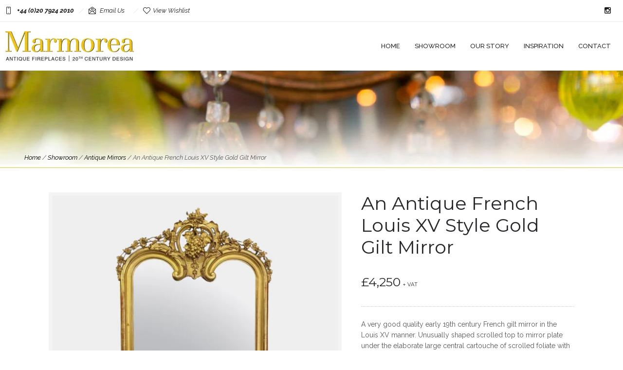

--- FILE ---
content_type: text/html; charset=UTF-8
request_url: https://marmorealondon.com/showroom/antique-mirrors/an-antique-french-louis-xv-style-gold-gilt-mirror/
body_size: 24876
content:
<!DOCTYPE html>
<!--[if lt IE 7]>      <html class="no-js ie lt-ie9 lt-ie8 lt-ie7" lang="en-GB"> <![endif]-->
<!--[if IE 7]>         <html class="no-js ie lt-ie9 lt-ie8" lang="en-GB"> <![endif]-->
<!--[if IE 8]>         <html class="no-js ie lt-ie9" lang="en-GB"> <![endif]-->
<!--[if gt IE 8]>      <html class="no-js ie lt-ie10" lang="en-GB"> <![endif]-->
<!--[if gt IE 9]><!--> <html class="no-ie" lang="en-GB"> <!--<![endif]-->
<head>
    <meta charset="utf-8">
    		<link rel="icon" type="image/png" href="https://marmorealondon.com/wp-content/uploads/2020/02/favicon.ico" />
				<link rel="apple-touch-icon" href="https://marmorealondon.com/wp-content/uploads/2020/02/favicon.ico">
				<link rel="apple-touch-icon" sizes="76x76" href="https://marmorealondon.com/wp-content/uploads/2020/02/apple-icon-76x76-1.png">
				<link rel="apple-touch-icon" sizes="120x120" href="https://marmorealondon.com/wp-content/uploads/2020/02/apple-icon-120x120-1.png">
				<link rel="apple-touch-icon" sizes="152x152" href="https://marmorealondon.com/wp-content/uploads/2020/02/apple-icon-152x152-1.png">
	    <meta name="viewport" content="width=device-width, initial-scale=1.0" />
    <!--[if lte IE 9]>
        <script src="https://marmorealondon.com/wp-content/themes/dfd-ronneby/assets/js/html5shiv.js"></script>
    <![endif]-->
    <!--[if lte IE 8]>
        <script src="https://marmorealondon.com/wp-content/themes/dfd-ronneby/assets/js/excanvas.compiled.js"></script>
    <![endif]-->
    
	<link rel="alternate" type="application/rss+xml" title="Marmorea London Feed" href="https://marmorealondon.com/feed/">
				<script>document.documentElement.className = document.documentElement.className + ' yes-js js_active js'</script>
			<meta name='robots' content='index, follow, max-image-preview:large, max-snippet:-1, max-video-preview:-1' />

	<!-- This site is optimized with the Yoast SEO plugin v26.8 - https://yoast.com/product/yoast-seo-wordpress/ -->
	<title>An Antique French Louis XV Style Gold Gilt Mirror | Marmorea London</title>
	<meta name="description" content="A very good quality early 19th century French gilt mirror in the Louis XV manner. Unusually shaped scrolled top to mirror plate under the elaborate pediment" />
	<link rel="canonical" href="https://marmorealondon.com/showroom/antique-mirrors/an-antique-french-louis-xv-style-gold-gilt-mirror/" />
	<meta property="og:locale" content="en_GB" />
	<meta property="og:type" content="article" />
	<meta property="og:title" content="An Antique French Louis XV Style Gold Gilt Mirror | Marmorea London" />
	<meta property="og:description" content="A very good quality early 19th century French gilt mirror in the Louis XV manner. Unusually shaped scrolled top to mirror plate under the elaborate pediment" />
	<meta property="og:url" content="https://marmorealondon.com/showroom/antique-mirrors/an-antique-french-louis-xv-style-gold-gilt-mirror/" />
	<meta property="og:site_name" content="Marmorea London" />
	<meta property="article:publisher" content="https://www.facebook.com/Marmorea-London-514957815260552/" />
	<meta property="article:modified_time" content="2023-08-05T12:36:02+00:00" />
	<meta property="og:image" content="https://marmorealondon.com/wp-content/uploads/2023/07/LU1071635088032-01.jpeg" />
	<meta property="og:image:width" content="1200" />
	<meta property="og:image:height" content="1200" />
	<meta property="og:image:type" content="image/jpeg" />
	<meta name="twitter:card" content="summary_large_image" />
	<script type="application/ld+json" class="yoast-schema-graph">{"@context":"https://schema.org","@graph":[{"@type":"WebPage","@id":"https://marmorealondon.com/showroom/antique-mirrors/an-antique-french-louis-xv-style-gold-gilt-mirror/","url":"https://marmorealondon.com/showroom/antique-mirrors/an-antique-french-louis-xv-style-gold-gilt-mirror/","name":"An Antique French Louis XV Style Gold Gilt Mirror | Marmorea London","isPartOf":{"@id":"https://marmorealondon.com/#website"},"primaryImageOfPage":{"@id":"https://marmorealondon.com/showroom/antique-mirrors/an-antique-french-louis-xv-style-gold-gilt-mirror/#primaryimage"},"image":{"@id":"https://marmorealondon.com/showroom/antique-mirrors/an-antique-french-louis-xv-style-gold-gilt-mirror/#primaryimage"},"thumbnailUrl":"https://marmorealondon.com/wp-content/uploads/2023/07/LU1071635088032-01.jpeg","datePublished":"2023-07-12T14:40:33+00:00","dateModified":"2023-08-05T12:36:02+00:00","description":"A very good quality early 19th century French gilt mirror in the Louis XV manner. Unusually shaped scrolled top to mirror plate under the elaborate pediment","breadcrumb":{"@id":"https://marmorealondon.com/showroom/antique-mirrors/an-antique-french-louis-xv-style-gold-gilt-mirror/#breadcrumb"},"inLanguage":"en-GB","potentialAction":[{"@type":"ReadAction","target":["https://marmorealondon.com/showroom/antique-mirrors/an-antique-french-louis-xv-style-gold-gilt-mirror/"]}]},{"@type":"ImageObject","inLanguage":"en-GB","@id":"https://marmorealondon.com/showroom/antique-mirrors/an-antique-french-louis-xv-style-gold-gilt-mirror/#primaryimage","url":"https://marmorealondon.com/wp-content/uploads/2023/07/LU1071635088032-01.jpeg","contentUrl":"https://marmorealondon.com/wp-content/uploads/2023/07/LU1071635088032-01.jpeg","width":1200,"height":1200},{"@type":"BreadcrumbList","@id":"https://marmorealondon.com/showroom/antique-mirrors/an-antique-french-louis-xv-style-gold-gilt-mirror/#breadcrumb","itemListElement":[{"@type":"ListItem","position":1,"name":"Home","item":"https://marmorealondon.com/"},{"@type":"ListItem","position":2,"name":"Showroom","item":"https://marmorealondon.com/showroom/"},{"@type":"ListItem","position":3,"name":"Antique Mirrors","item":"https://marmorealondon.com/product-category/antique-mirrors/"},{"@type":"ListItem","position":4,"name":"An Antique French Louis XV Style Gold Gilt Mirror"}]},{"@type":"WebSite","@id":"https://marmorealondon.com/#website","url":"https://marmorealondon.com/","name":"Marmorea London","description":"Antique, Reproduction Stone and Marble Fireplaces","publisher":{"@id":"https://marmorealondon.com/#organization"},"potentialAction":[{"@type":"SearchAction","target":{"@type":"EntryPoint","urlTemplate":"https://marmorealondon.com/?s={search_term_string}"},"query-input":{"@type":"PropertyValueSpecification","valueRequired":true,"valueName":"search_term_string"}}],"inLanguage":"en-GB"},{"@type":"Organization","@id":"https://marmorealondon.com/#organization","name":"Marmorea London","url":"https://marmorealondon.com/","logo":{"@type":"ImageObject","inLanguage":"en-GB","@id":"https://marmorealondon.com/#/schema/logo/image/","url":"","contentUrl":"","caption":"Marmorea London"},"image":{"@id":"https://marmorealondon.com/#/schema/logo/image/"},"sameAs":["https://www.facebook.com/Marmorea-London-514957815260552/","https://www.instagram.com/circamarmorea/"]}]}</script>
	<!-- / Yoast SEO plugin. -->


<link rel='dns-prefetch' href='//www.google.com' />
<link rel='dns-prefetch' href='//fonts.googleapis.com' />
<link rel='preconnect' href='https://fonts.gstatic.com' crossorigin />
<link rel="alternate" type="application/rss+xml" title="Marmorea London &raquo; Feed" href="https://marmorealondon.com/feed/" />
<link rel="alternate" type="application/rss+xml" title="Marmorea London &raquo; Comments Feed" href="https://marmorealondon.com/comments/feed/" />
<link rel="alternate" title="oEmbed (JSON)" type="application/json+oembed" href="https://marmorealondon.com/wp-json/oembed/1.0/embed?url=https%3A%2F%2Fmarmorealondon.com%2Fshowroom%2Fantique-mirrors%2Fan-antique-french-louis-xv-style-gold-gilt-mirror%2F" />
<link rel="alternate" title="oEmbed (XML)" type="text/xml+oembed" href="https://marmorealondon.com/wp-json/oembed/1.0/embed?url=https%3A%2F%2Fmarmorealondon.com%2Fshowroom%2Fantique-mirrors%2Fan-antique-french-louis-xv-style-gold-gilt-mirror%2F&#038;format=xml" />
		<!-- This site uses the Google Analytics by MonsterInsights plugin v9.11.1 - Using Analytics tracking - https://www.monsterinsights.com/ -->
							<script src="//www.googletagmanager.com/gtag/js?id=G-WTTTJ6EDZ5"  data-cfasync="false" data-wpfc-render="false" type="text/javascript" async></script>
			<script data-cfasync="false" data-wpfc-render="false" type="text/javascript">
				var mi_version = '9.11.1';
				var mi_track_user = true;
				var mi_no_track_reason = '';
								var MonsterInsightsDefaultLocations = {"page_location":"https:\/\/marmorealondon.com\/showroom\/antique-mirrors\/an-antique-french-louis-xv-style-gold-gilt-mirror\/"};
								if ( typeof MonsterInsightsPrivacyGuardFilter === 'function' ) {
					var MonsterInsightsLocations = (typeof MonsterInsightsExcludeQuery === 'object') ? MonsterInsightsPrivacyGuardFilter( MonsterInsightsExcludeQuery ) : MonsterInsightsPrivacyGuardFilter( MonsterInsightsDefaultLocations );
				} else {
					var MonsterInsightsLocations = (typeof MonsterInsightsExcludeQuery === 'object') ? MonsterInsightsExcludeQuery : MonsterInsightsDefaultLocations;
				}

								var disableStrs = [
										'ga-disable-G-WTTTJ6EDZ5',
									];

				/* Function to detect opted out users */
				function __gtagTrackerIsOptedOut() {
					for (var index = 0; index < disableStrs.length; index++) {
						if (document.cookie.indexOf(disableStrs[index] + '=true') > -1) {
							return true;
						}
					}

					return false;
				}

				/* Disable tracking if the opt-out cookie exists. */
				if (__gtagTrackerIsOptedOut()) {
					for (var index = 0; index < disableStrs.length; index++) {
						window[disableStrs[index]] = true;
					}
				}

				/* Opt-out function */
				function __gtagTrackerOptout() {
					for (var index = 0; index < disableStrs.length; index++) {
						document.cookie = disableStrs[index] + '=true; expires=Thu, 31 Dec 2099 23:59:59 UTC; path=/';
						window[disableStrs[index]] = true;
					}
				}

				if ('undefined' === typeof gaOptout) {
					function gaOptout() {
						__gtagTrackerOptout();
					}
				}
								window.dataLayer = window.dataLayer || [];

				window.MonsterInsightsDualTracker = {
					helpers: {},
					trackers: {},
				};
				if (mi_track_user) {
					function __gtagDataLayer() {
						dataLayer.push(arguments);
					}

					function __gtagTracker(type, name, parameters) {
						if (!parameters) {
							parameters = {};
						}

						if (parameters.send_to) {
							__gtagDataLayer.apply(null, arguments);
							return;
						}

						if (type === 'event') {
														parameters.send_to = monsterinsights_frontend.v4_id;
							var hookName = name;
							if (typeof parameters['event_category'] !== 'undefined') {
								hookName = parameters['event_category'] + ':' + name;
							}

							if (typeof MonsterInsightsDualTracker.trackers[hookName] !== 'undefined') {
								MonsterInsightsDualTracker.trackers[hookName](parameters);
							} else {
								__gtagDataLayer('event', name, parameters);
							}
							
						} else {
							__gtagDataLayer.apply(null, arguments);
						}
					}

					__gtagTracker('js', new Date());
					__gtagTracker('set', {
						'developer_id.dZGIzZG': true,
											});
					if ( MonsterInsightsLocations.page_location ) {
						__gtagTracker('set', MonsterInsightsLocations);
					}
										__gtagTracker('config', 'G-WTTTJ6EDZ5', {"forceSSL":"true","link_attribution":"true"} );
										window.gtag = __gtagTracker;										(function () {
						/* https://developers.google.com/analytics/devguides/collection/analyticsjs/ */
						/* ga and __gaTracker compatibility shim. */
						var noopfn = function () {
							return null;
						};
						var newtracker = function () {
							return new Tracker();
						};
						var Tracker = function () {
							return null;
						};
						var p = Tracker.prototype;
						p.get = noopfn;
						p.set = noopfn;
						p.send = function () {
							var args = Array.prototype.slice.call(arguments);
							args.unshift('send');
							__gaTracker.apply(null, args);
						};
						var __gaTracker = function () {
							var len = arguments.length;
							if (len === 0) {
								return;
							}
							var f = arguments[len - 1];
							if (typeof f !== 'object' || f === null || typeof f.hitCallback !== 'function') {
								if ('send' === arguments[0]) {
									var hitConverted, hitObject = false, action;
									if ('event' === arguments[1]) {
										if ('undefined' !== typeof arguments[3]) {
											hitObject = {
												'eventAction': arguments[3],
												'eventCategory': arguments[2],
												'eventLabel': arguments[4],
												'value': arguments[5] ? arguments[5] : 1,
											}
										}
									}
									if ('pageview' === arguments[1]) {
										if ('undefined' !== typeof arguments[2]) {
											hitObject = {
												'eventAction': 'page_view',
												'page_path': arguments[2],
											}
										}
									}
									if (typeof arguments[2] === 'object') {
										hitObject = arguments[2];
									}
									if (typeof arguments[5] === 'object') {
										Object.assign(hitObject, arguments[5]);
									}
									if ('undefined' !== typeof arguments[1].hitType) {
										hitObject = arguments[1];
										if ('pageview' === hitObject.hitType) {
											hitObject.eventAction = 'page_view';
										}
									}
									if (hitObject) {
										action = 'timing' === arguments[1].hitType ? 'timing_complete' : hitObject.eventAction;
										hitConverted = mapArgs(hitObject);
										__gtagTracker('event', action, hitConverted);
									}
								}
								return;
							}

							function mapArgs(args) {
								var arg, hit = {};
								var gaMap = {
									'eventCategory': 'event_category',
									'eventAction': 'event_action',
									'eventLabel': 'event_label',
									'eventValue': 'event_value',
									'nonInteraction': 'non_interaction',
									'timingCategory': 'event_category',
									'timingVar': 'name',
									'timingValue': 'value',
									'timingLabel': 'event_label',
									'page': 'page_path',
									'location': 'page_location',
									'title': 'page_title',
									'referrer' : 'page_referrer',
								};
								for (arg in args) {
																		if (!(!args.hasOwnProperty(arg) || !gaMap.hasOwnProperty(arg))) {
										hit[gaMap[arg]] = args[arg];
									} else {
										hit[arg] = args[arg];
									}
								}
								return hit;
							}

							try {
								f.hitCallback();
							} catch (ex) {
							}
						};
						__gaTracker.create = newtracker;
						__gaTracker.getByName = newtracker;
						__gaTracker.getAll = function () {
							return [];
						};
						__gaTracker.remove = noopfn;
						__gaTracker.loaded = true;
						window['__gaTracker'] = __gaTracker;
					})();
									} else {
										console.log("");
					(function () {
						function __gtagTracker() {
							return null;
						}

						window['__gtagTracker'] = __gtagTracker;
						window['gtag'] = __gtagTracker;
					})();
									}
			</script>
							<!-- / Google Analytics by MonsterInsights -->
		<style id='wp-img-auto-sizes-contain-inline-css' type='text/css'>
img:is([sizes=auto i],[sizes^="auto," i]){contain-intrinsic-size:3000px 1500px}
/*# sourceURL=wp-img-auto-sizes-contain-inline-css */
</style>
<link rel="stylesheet" href="https://marmorealondon.com/wp-content/plugins/instagram-feed/css/sbi-styles.min.css?ver=6.10.0">
<style id='wp-emoji-styles-inline-css' type='text/css'>

	img.wp-smiley, img.emoji {
		display: inline !important;
		border: none !important;
		box-shadow: none !important;
		height: 1em !important;
		width: 1em !important;
		margin: 0 0.07em !important;
		vertical-align: -0.1em !important;
		background: none !important;
		padding: 0 !important;
	}
/*# sourceURL=wp-emoji-styles-inline-css */
</style>
<link rel="stylesheet" href="https://marmorealondon.com/wp-includes/css/dist/block-library/style.min.css?ver=70abb091a90c963bf42e48473c17591b">
<style id='global-styles-inline-css' type='text/css'>
:root{--wp--preset--aspect-ratio--square: 1;--wp--preset--aspect-ratio--4-3: 4/3;--wp--preset--aspect-ratio--3-4: 3/4;--wp--preset--aspect-ratio--3-2: 3/2;--wp--preset--aspect-ratio--2-3: 2/3;--wp--preset--aspect-ratio--16-9: 16/9;--wp--preset--aspect-ratio--9-16: 9/16;--wp--preset--color--black: #000000;--wp--preset--color--cyan-bluish-gray: #abb8c3;--wp--preset--color--white: #ffffff;--wp--preset--color--pale-pink: #f78da7;--wp--preset--color--vivid-red: #cf2e2e;--wp--preset--color--luminous-vivid-orange: #ff6900;--wp--preset--color--luminous-vivid-amber: #fcb900;--wp--preset--color--light-green-cyan: #7bdcb5;--wp--preset--color--vivid-green-cyan: #00d084;--wp--preset--color--pale-cyan-blue: #8ed1fc;--wp--preset--color--vivid-cyan-blue: #0693e3;--wp--preset--color--vivid-purple: #9b51e0;--wp--preset--gradient--vivid-cyan-blue-to-vivid-purple: linear-gradient(135deg,rgb(6,147,227) 0%,rgb(155,81,224) 100%);--wp--preset--gradient--light-green-cyan-to-vivid-green-cyan: linear-gradient(135deg,rgb(122,220,180) 0%,rgb(0,208,130) 100%);--wp--preset--gradient--luminous-vivid-amber-to-luminous-vivid-orange: linear-gradient(135deg,rgb(252,185,0) 0%,rgb(255,105,0) 100%);--wp--preset--gradient--luminous-vivid-orange-to-vivid-red: linear-gradient(135deg,rgb(255,105,0) 0%,rgb(207,46,46) 100%);--wp--preset--gradient--very-light-gray-to-cyan-bluish-gray: linear-gradient(135deg,rgb(238,238,238) 0%,rgb(169,184,195) 100%);--wp--preset--gradient--cool-to-warm-spectrum: linear-gradient(135deg,rgb(74,234,220) 0%,rgb(151,120,209) 20%,rgb(207,42,186) 40%,rgb(238,44,130) 60%,rgb(251,105,98) 80%,rgb(254,248,76) 100%);--wp--preset--gradient--blush-light-purple: linear-gradient(135deg,rgb(255,206,236) 0%,rgb(152,150,240) 100%);--wp--preset--gradient--blush-bordeaux: linear-gradient(135deg,rgb(254,205,165) 0%,rgb(254,45,45) 50%,rgb(107,0,62) 100%);--wp--preset--gradient--luminous-dusk: linear-gradient(135deg,rgb(255,203,112) 0%,rgb(199,81,192) 50%,rgb(65,88,208) 100%);--wp--preset--gradient--pale-ocean: linear-gradient(135deg,rgb(255,245,203) 0%,rgb(182,227,212) 50%,rgb(51,167,181) 100%);--wp--preset--gradient--electric-grass: linear-gradient(135deg,rgb(202,248,128) 0%,rgb(113,206,126) 100%);--wp--preset--gradient--midnight: linear-gradient(135deg,rgb(2,3,129) 0%,rgb(40,116,252) 100%);--wp--preset--font-size--small: 13px;--wp--preset--font-size--medium: 20px;--wp--preset--font-size--large: 36px;--wp--preset--font-size--x-large: 42px;--wp--preset--spacing--20: 0.44rem;--wp--preset--spacing--30: 0.67rem;--wp--preset--spacing--40: 1rem;--wp--preset--spacing--50: 1.5rem;--wp--preset--spacing--60: 2.25rem;--wp--preset--spacing--70: 3.38rem;--wp--preset--spacing--80: 5.06rem;--wp--preset--shadow--natural: 6px 6px 9px rgba(0, 0, 0, 0.2);--wp--preset--shadow--deep: 12px 12px 50px rgba(0, 0, 0, 0.4);--wp--preset--shadow--sharp: 6px 6px 0px rgba(0, 0, 0, 0.2);--wp--preset--shadow--outlined: 6px 6px 0px -3px rgb(255, 255, 255), 6px 6px rgb(0, 0, 0);--wp--preset--shadow--crisp: 6px 6px 0px rgb(0, 0, 0);}:where(.is-layout-flex){gap: 0.5em;}:where(.is-layout-grid){gap: 0.5em;}body .is-layout-flex{display: flex;}.is-layout-flex{flex-wrap: wrap;align-items: center;}.is-layout-flex > :is(*, div){margin: 0;}body .is-layout-grid{display: grid;}.is-layout-grid > :is(*, div){margin: 0;}:where(.wp-block-columns.is-layout-flex){gap: 2em;}:where(.wp-block-columns.is-layout-grid){gap: 2em;}:where(.wp-block-post-template.is-layout-flex){gap: 1.25em;}:where(.wp-block-post-template.is-layout-grid){gap: 1.25em;}.has-black-color{color: var(--wp--preset--color--black) !important;}.has-cyan-bluish-gray-color{color: var(--wp--preset--color--cyan-bluish-gray) !important;}.has-white-color{color: var(--wp--preset--color--white) !important;}.has-pale-pink-color{color: var(--wp--preset--color--pale-pink) !important;}.has-vivid-red-color{color: var(--wp--preset--color--vivid-red) !important;}.has-luminous-vivid-orange-color{color: var(--wp--preset--color--luminous-vivid-orange) !important;}.has-luminous-vivid-amber-color{color: var(--wp--preset--color--luminous-vivid-amber) !important;}.has-light-green-cyan-color{color: var(--wp--preset--color--light-green-cyan) !important;}.has-vivid-green-cyan-color{color: var(--wp--preset--color--vivid-green-cyan) !important;}.has-pale-cyan-blue-color{color: var(--wp--preset--color--pale-cyan-blue) !important;}.has-vivid-cyan-blue-color{color: var(--wp--preset--color--vivid-cyan-blue) !important;}.has-vivid-purple-color{color: var(--wp--preset--color--vivid-purple) !important;}.has-black-background-color{background-color: var(--wp--preset--color--black) !important;}.has-cyan-bluish-gray-background-color{background-color: var(--wp--preset--color--cyan-bluish-gray) !important;}.has-white-background-color{background-color: var(--wp--preset--color--white) !important;}.has-pale-pink-background-color{background-color: var(--wp--preset--color--pale-pink) !important;}.has-vivid-red-background-color{background-color: var(--wp--preset--color--vivid-red) !important;}.has-luminous-vivid-orange-background-color{background-color: var(--wp--preset--color--luminous-vivid-orange) !important;}.has-luminous-vivid-amber-background-color{background-color: var(--wp--preset--color--luminous-vivid-amber) !important;}.has-light-green-cyan-background-color{background-color: var(--wp--preset--color--light-green-cyan) !important;}.has-vivid-green-cyan-background-color{background-color: var(--wp--preset--color--vivid-green-cyan) !important;}.has-pale-cyan-blue-background-color{background-color: var(--wp--preset--color--pale-cyan-blue) !important;}.has-vivid-cyan-blue-background-color{background-color: var(--wp--preset--color--vivid-cyan-blue) !important;}.has-vivid-purple-background-color{background-color: var(--wp--preset--color--vivid-purple) !important;}.has-black-border-color{border-color: var(--wp--preset--color--black) !important;}.has-cyan-bluish-gray-border-color{border-color: var(--wp--preset--color--cyan-bluish-gray) !important;}.has-white-border-color{border-color: var(--wp--preset--color--white) !important;}.has-pale-pink-border-color{border-color: var(--wp--preset--color--pale-pink) !important;}.has-vivid-red-border-color{border-color: var(--wp--preset--color--vivid-red) !important;}.has-luminous-vivid-orange-border-color{border-color: var(--wp--preset--color--luminous-vivid-orange) !important;}.has-luminous-vivid-amber-border-color{border-color: var(--wp--preset--color--luminous-vivid-amber) !important;}.has-light-green-cyan-border-color{border-color: var(--wp--preset--color--light-green-cyan) !important;}.has-vivid-green-cyan-border-color{border-color: var(--wp--preset--color--vivid-green-cyan) !important;}.has-pale-cyan-blue-border-color{border-color: var(--wp--preset--color--pale-cyan-blue) !important;}.has-vivid-cyan-blue-border-color{border-color: var(--wp--preset--color--vivid-cyan-blue) !important;}.has-vivid-purple-border-color{border-color: var(--wp--preset--color--vivid-purple) !important;}.has-vivid-cyan-blue-to-vivid-purple-gradient-background{background: var(--wp--preset--gradient--vivid-cyan-blue-to-vivid-purple) !important;}.has-light-green-cyan-to-vivid-green-cyan-gradient-background{background: var(--wp--preset--gradient--light-green-cyan-to-vivid-green-cyan) !important;}.has-luminous-vivid-amber-to-luminous-vivid-orange-gradient-background{background: var(--wp--preset--gradient--luminous-vivid-amber-to-luminous-vivid-orange) !important;}.has-luminous-vivid-orange-to-vivid-red-gradient-background{background: var(--wp--preset--gradient--luminous-vivid-orange-to-vivid-red) !important;}.has-very-light-gray-to-cyan-bluish-gray-gradient-background{background: var(--wp--preset--gradient--very-light-gray-to-cyan-bluish-gray) !important;}.has-cool-to-warm-spectrum-gradient-background{background: var(--wp--preset--gradient--cool-to-warm-spectrum) !important;}.has-blush-light-purple-gradient-background{background: var(--wp--preset--gradient--blush-light-purple) !important;}.has-blush-bordeaux-gradient-background{background: var(--wp--preset--gradient--blush-bordeaux) !important;}.has-luminous-dusk-gradient-background{background: var(--wp--preset--gradient--luminous-dusk) !important;}.has-pale-ocean-gradient-background{background: var(--wp--preset--gradient--pale-ocean) !important;}.has-electric-grass-gradient-background{background: var(--wp--preset--gradient--electric-grass) !important;}.has-midnight-gradient-background{background: var(--wp--preset--gradient--midnight) !important;}.has-small-font-size{font-size: var(--wp--preset--font-size--small) !important;}.has-medium-font-size{font-size: var(--wp--preset--font-size--medium) !important;}.has-large-font-size{font-size: var(--wp--preset--font-size--large) !important;}.has-x-large-font-size{font-size: var(--wp--preset--font-size--x-large) !important;}
/*# sourceURL=global-styles-inline-css */
</style>

<style id='classic-theme-styles-inline-css' type='text/css'>
/*! This file is auto-generated */
.wp-block-button__link{color:#fff;background-color:#32373c;border-radius:9999px;box-shadow:none;text-decoration:none;padding:calc(.667em + 2px) calc(1.333em + 2px);font-size:1.125em}.wp-block-file__button{background:#32373c;color:#fff;text-decoration:none}
/*# sourceURL=/wp-includes/css/classic-themes.min.css */
</style>
<style id='woocommerce-inline-inline-css' type='text/css'>
.woocommerce form .form-row .required { visibility: visible; }
/*# sourceURL=woocommerce-inline-inline-css */
</style>
<link rel="stylesheet" href="https://marmorealondon.com/wp-content/plugins/woocommerce-catalog-enquiry/assets/css/frontend.css?ver=6.0.8">
<link rel="stylesheet" href="https://marmorealondon.com/wp-content/plugins/email-encoder-bundle/assets/css/style.css?ver=54d4eedc552c499c4a8d6b89c23d3df1">
<link rel="stylesheet" href="https://marmorealondon.com/wp-includes/css/dashicons.min.css?ver=70abb091a90c963bf42e48473c17591b">
<style id='dashicons-inline-css' type='text/css'>
[data-font="Dashicons"]:before {font-family: 'Dashicons' !important;content: attr(data-icon) !important;speak: none !important;font-weight: normal !important;font-variant: normal !important;text-transform: none !important;line-height: 1 !important;font-style: normal !important;-webkit-font-smoothing: antialiased !important;-moz-osx-font-smoothing: grayscale !important;}
/*# sourceURL=dashicons-inline-css */
</style>
<link rel="stylesheet" href="https://marmorealondon.com/wp-content/plugins/forms-for-campaign-monitor/forms/views/public/css/app.css?ver=1.0.0">
<link rel="stylesheet" href="https://marmorealondon.com/wp-content/plugins/ajax-search-for-woocommerce/assets/css/style.min.css?ver=1.32.2">
<link rel="stylesheet" href="https://marmorealondon.com/wp-content/themes/dfd-ronneby/assets/css/styled-button.css">
<link rel="stylesheet" href="https://marmorealondon.com/wp-content/themes/dfd-ronneby/assets/css/visual-composer.css">
<link rel="stylesheet" href="https://marmorealondon.com/wp-content/themes/dfd-ronneby/assets/css/app.css">
<link rel="stylesheet" href="https://marmorealondon.com/wp-content/themes/dfd-ronneby/assets/css/woocommerce.css">
<link rel="stylesheet" href="https://marmorealondon.com/wp-content/themes/dfd-ronneby/assets/css/mobile-responsive.css">
<link rel="stylesheet" href="//marmorealondon.com/wp-content/uploads/redux/options.css">
<link rel="stylesheet" href="https://marmorealondon.com/wp-content/themes/dfd_ronneby_child/style.css">
<style id='main-style-inline-css' type='text/css'>
body {background-color: #ffffff !important;background-repeat: repeat !important;}
/*# sourceURL=main-style-inline-css */
</style>
<link rel="stylesheet" href="https://marmorealondon.com/wp-content/themes/dfd-ronneby/assets/fonts/dfd_icon_set/dfd_icon_set.css?ver=70abb091a90c963bf42e48473c17591b">
<link rel="preload" as="style" href="https://fonts.googleapis.com/css?family=Montserrat:100,200,300,400,500,600,700,800,900,100italic,200italic,300italic,400italic,500italic,600italic,700italic,800italic,900italic%7CRaleway:100,200,300,400,500,600,700,800,900,100italic,200italic,300italic,400italic,500italic,600italic,700italic,800italic,900italic%7CDroid%20Serif:400italic&#038;subset=latin&#038;display=swap&#038;ver=1743535402" /><link rel="stylesheet" href="https://fonts.googleapis.com/css?family=Montserrat:100,200,300,400,500,600,700,800,900,100italic,200italic,300italic,400italic,500italic,600italic,700italic,800italic,900italic%7CRaleway:100,200,300,400,500,600,700,800,900,100italic,200italic,300italic,400italic,500italic,600italic,700italic,800italic,900italic%7CDroid%20Serif:400italic&#038;subset=latin&#038;display=swap&#038;ver=1743535402" media="print" onload="this.media='all'"><noscript><link rel="stylesheet" href="https://fonts.googleapis.com/css?family=Montserrat:100,200,300,400,500,600,700,800,900,100italic,200italic,300italic,400italic,500italic,600italic,700italic,800italic,900italic%7CRaleway:100,200,300,400,500,600,700,800,900,100italic,200italic,300italic,400italic,500italic,600italic,700italic,800italic,900italic%7CDroid%20Serif:400italic&#038;subset=latin&#038;display=swap&#038;ver=1743535402" /></noscript><script type="text/javascript" src="https://marmorealondon.com/wp-includes/js/jquery/jquery.min.js?ver=3.7.1" id="jquery-core-js"></script>
<script type="text/javascript" src="https://marmorealondon.com/wp-includes/js/jquery/jquery-migrate.min.js?ver=3.4.1" id="jquery-migrate-js"></script>
<script type="text/javascript" src="https://marmorealondon.com/wp-content/plugins/google-analytics-for-wordpress/assets/js/frontend-gtag.min.js?ver=9.11.1" id="monsterinsights-frontend-script-js" async="async" data-wp-strategy="async"></script>
<script data-cfasync="false" data-wpfc-render="false" type="text/javascript" id='monsterinsights-frontend-script-js-extra'>/* <![CDATA[ */
var monsterinsights_frontend = {"js_events_tracking":"true","download_extensions":"doc,pdf,ppt,zip,xls,docx,pptx,xlsx","inbound_paths":"[]","home_url":"https:\/\/marmorealondon.com","hash_tracking":"false","v4_id":"G-WTTTJ6EDZ5"};/* ]]> */
</script>
<script type="text/javascript" src="//marmorealondon.com/wp-content/plugins/revslider/sr6/assets/js/rbtools.min.js?ver=6.7.29" async id="tp-tools-js"></script>
<script type="text/javascript" src="//marmorealondon.com/wp-content/plugins/revslider/sr6/assets/js/rs6.min.js?ver=6.7.35" async id="revmin-js"></script>
<script type="text/javascript" id="wc-single-product-js-extra">
/* <![CDATA[ */
var wc_single_product_params = {"i18n_required_rating_text":"Please select a rating","i18n_rating_options":["1 of 5 stars","2 of 5 stars","3 of 5 stars","4 of 5 stars","5 of 5 stars"],"i18n_product_gallery_trigger_text":"View full-screen image gallery","review_rating_required":"yes","flexslider":{"rtl":false,"animation":"slide","smoothHeight":true,"directionNav":false,"controlNav":"thumbnails","slideshow":false,"animationSpeed":500,"animationLoop":false,"allowOneSlide":false},"zoom_enabled":"","zoom_options":[],"photoswipe_enabled":"","photoswipe_options":{"shareEl":false,"closeOnScroll":false,"history":false,"hideAnimationDuration":0,"showAnimationDuration":0},"flexslider_enabled":""};
//# sourceURL=wc-single-product-js-extra
/* ]]> */
</script>
<script type="text/javascript" src="https://marmorealondon.com/wp-content/plugins/woocommerce/assets/js/frontend/single-product.min.js?ver=10.4.3" id="wc-single-product-js" defer="defer" data-wp-strategy="defer"></script>
<script type="text/javascript" src="https://marmorealondon.com/wp-content/plugins/woocommerce/assets/js/jquery-blockui/jquery.blockUI.min.js?ver=2.7.0-wc.10.4.3" id="wc-jquery-blockui-js" defer="defer" data-wp-strategy="defer"></script>
<script type="text/javascript" src="https://marmorealondon.com/wp-content/plugins/woocommerce/assets/js/js-cookie/js.cookie.min.js?ver=2.1.4-wc.10.4.3" id="wc-js-cookie-js" defer="defer" data-wp-strategy="defer"></script>
<script type="text/javascript" id="woocommerce-js-extra">
/* <![CDATA[ */
var woocommerce_params = {"ajax_url":"/wp-admin/admin-ajax.php","wc_ajax_url":"/?wc-ajax=%%endpoint%%","i18n_password_show":"Show password","i18n_password_hide":"Hide password"};
//# sourceURL=woocommerce-js-extra
/* ]]> */
</script>
<script type="text/javascript" src="https://marmorealondon.com/wp-content/plugins/woocommerce/assets/js/frontend/woocommerce.min.js?ver=10.4.3" id="woocommerce-js" defer="defer" data-wp-strategy="defer"></script>
<script type="text/javascript" src="https://marmorealondon.com/wp-content/plugins/email-encoder-bundle/assets/js/custom.js?ver=2c542c9989f589cd5318f5cef6a9ecd7" id="eeb-js-frontend-js"></script>
<script></script><link rel="https://api.w.org/" href="https://marmorealondon.com/wp-json/" /><link rel="alternate" title="JSON" type="application/json" href="https://marmorealondon.com/wp-json/wp/v2/product/26964" /><link rel="EditURI" type="application/rsd+xml" title="RSD" href="https://marmorealondon.com/xmlrpc.php?rsd" />

<link rel='shortlink' href='https://marmorealondon.com/?p=26964' />
<meta name="generator" content="Redux 4.5.1" /><meta property="og:image" content="https://marmorealondon.com/wp-content/uploads/2023/07/LU1071635088032-01.jpeg" /><meta property="og:image:width" content="1200" /><meta property="og:image:height" content="1200" /><meta property="og:url" content="https://marmorealondon.com/showroom/antique-mirrors/an-antique-french-louis-xv-style-gold-gilt-mirror/" /><meta property="og:title" content="An Antique French Louis XV Style  Gold Gilt Mirror" /><style>

/* Reduce gap between widgets - original 50px */
	#layout .widget+.widget {
margin-top: 50px;
}

</style>
<style>

/* edits */
.woocommerce-product-details__short-description__inner {
	margin-bottom: 15px;
}
.single-product .woocommerce-product-details__short-description {
    border-bottom: 1px dotted #e8e8e8;
	padding-bottom: 25px;
}
.dimensions-spacer {
	display: block;
	padding: 0;
	height: 0;
	height: 10px;
}
.sold-icon-wrap {
    position: absolute;
    top: 1rem;
    right: 5px;
    z-index: 5;
    width: 5rem;
}
.sold-icon-wrap img {
	max-width: 100%;
	height: auto;
}
</style>
<style>

/* Adjust thin line on products page below Stunning Header */
.dfd-stuning-header-bg-container {
border-bottom: 0px !important;
/* border-bottom: 1px solid rgba(27,27,27,0.1); */
}
	
/* Adjust breadcrumbs align left and more margin bottom */
div.page-title-inner .breadcrumbs {
text-align: left;
margin-bottom: 2px;
}
</style>
		<style>
			.dgwt-wcas-ico-magnifier,.dgwt-wcas-ico-magnifier-handler{max-width:20px}.dgwt-wcas-search-wrapp{max-width:600px}		</style>
			<noscript><style>.woocommerce-product-gallery{ opacity: 1 !important; }</style></noscript>
	<style type="text/css">.recentcomments a{display:inline !important;padding:0 !important;margin:0 !important;}</style><meta name="generator" content="Powered by WPBakery Page Builder - drag and drop page builder for WordPress."/>
<meta name="generator" content="Powered by Slider Revolution 6.7.35 - responsive, Mobile-Friendly Slider Plugin for WordPress with comfortable drag and drop interface." />
<link rel="icon" href="https://marmorealondon.com/wp-content/uploads/2020/05/cropped-favicon-32x32.png" sizes="32x32" />
<link rel="icon" href="https://marmorealondon.com/wp-content/uploads/2020/05/cropped-favicon-192x192.png" sizes="192x192" />
<link rel="apple-touch-icon" href="https://marmorealondon.com/wp-content/uploads/2020/05/cropped-favicon-180x180.png" />
<meta name="msapplication-TileImage" content="https://marmorealondon.com/wp-content/uploads/2020/05/cropped-favicon-270x270.png" />
<script>function setREVStartSize(e){
			//window.requestAnimationFrame(function() {
				window.RSIW = window.RSIW===undefined ? window.innerWidth : window.RSIW;
				window.RSIH = window.RSIH===undefined ? window.innerHeight : window.RSIH;
				try {
					var pw = document.getElementById(e.c).parentNode.offsetWidth,
						newh;
					pw = pw===0 || isNaN(pw) || (e.l=="fullwidth" || e.layout=="fullwidth") ? window.RSIW : pw;
					e.tabw = e.tabw===undefined ? 0 : parseInt(e.tabw);
					e.thumbw = e.thumbw===undefined ? 0 : parseInt(e.thumbw);
					e.tabh = e.tabh===undefined ? 0 : parseInt(e.tabh);
					e.thumbh = e.thumbh===undefined ? 0 : parseInt(e.thumbh);
					e.tabhide = e.tabhide===undefined ? 0 : parseInt(e.tabhide);
					e.thumbhide = e.thumbhide===undefined ? 0 : parseInt(e.thumbhide);
					e.mh = e.mh===undefined || e.mh=="" || e.mh==="auto" ? 0 : parseInt(e.mh,0);
					if(e.layout==="fullscreen" || e.l==="fullscreen")
						newh = Math.max(e.mh,window.RSIH);
					else{
						e.gw = Array.isArray(e.gw) ? e.gw : [e.gw];
						for (var i in e.rl) if (e.gw[i]===undefined || e.gw[i]===0) e.gw[i] = e.gw[i-1];
						e.gh = e.el===undefined || e.el==="" || (Array.isArray(e.el) && e.el.length==0)? e.gh : e.el;
						e.gh = Array.isArray(e.gh) ? e.gh : [e.gh];
						for (var i in e.rl) if (e.gh[i]===undefined || e.gh[i]===0) e.gh[i] = e.gh[i-1];
											
						var nl = new Array(e.rl.length),
							ix = 0,
							sl;
						e.tabw = e.tabhide>=pw ? 0 : e.tabw;
						e.thumbw = e.thumbhide>=pw ? 0 : e.thumbw;
						e.tabh = e.tabhide>=pw ? 0 : e.tabh;
						e.thumbh = e.thumbhide>=pw ? 0 : e.thumbh;
						for (var i in e.rl) nl[i] = e.rl[i]<window.RSIW ? 0 : e.rl[i];
						sl = nl[0];
						for (var i in nl) if (sl>nl[i] && nl[i]>0) { sl = nl[i]; ix=i;}
						var m = pw>(e.gw[ix]+e.tabw+e.thumbw) ? 1 : (pw-(e.tabw+e.thumbw)) / (e.gw[ix]);
						newh =  (e.gh[ix] * m) + (e.tabh + e.thumbh);
					}
					var el = document.getElementById(e.c);
					if (el!==null && el) el.style.height = newh+"px";
					el = document.getElementById(e.c+"_wrapper");
					if (el!==null && el) {
						el.style.height = newh+"px";
						el.style.display = "block";
					}
				} catch(e){
					console.log("Failure at Presize of Slider:" + e)
				}
			//});
		  };</script>
<noscript><style> .wpb_animate_when_almost_visible { opacity: 1; }</style></noscript>				<style type="text/css" id="c4wp-checkout-css">
					.woocommerce-checkout .c4wp_captcha_field {
						margin-bottom: 10px;
						margin-top: 15px;
						position: relative;
						display: inline-block;
					}
				</style>
							<style type="text/css" id="c4wp-v3-lp-form-css">
				.login #login, .login #lostpasswordform {
					min-width: 350px !important;
				}
				.wpforms-field-c4wp iframe {
					width: 100% !important;
				}
			</style>
			<link rel="stylesheet" href="https://marmorealondon.com/wp-content/plugins/woocommerce/assets/client/blocks/wc-blocks.css?ver=wc-10.4.3">
<link rel="stylesheet" href="//marmorealondon.com/wp-content/plugins/revslider/sr6/assets/css/rs6.css?ver=6.7.35">
<style id='rs-plugin-settings-inline-css' type='text/css'>
#rs-demo-id {}
/*# sourceURL=rs-plugin-settings-inline-css */
</style>
</head>
<body class="wp-singular product-template-default single single-product postid-26964 wp-theme-dfd-ronneby wp-child-theme-dfd_ronneby_child theme-dfd-ronneby woocommerce woocommerce-page woocommerce-no-js dfd-page-title-an-antique-french-louis-xv-style-gold-gilt-mirror dfd-smooth-scroll wpb-js-composer js-comp-ver-8.7.2 vc_responsive" data-directory="https://marmorealondon.com/wp-content/themes/dfd-ronneby"  data-header-responsive-width="1101" data-lazy-load-offset="140%" data-share-pretty="Share" data-next-pretty="next" data-prev-pretty="prev">
			
				<div class="form-search-section" style="display: none;">
	<div class="row">
		<form role="search" method="get" id="searchform_697161f8e70d5" class="form-search" action="https://marmorealondon.com/">
	<i class="dfdicon-header-search-icon inside-search-icon"></i>
	<input type="text" value="" name="s" id="s_697161f8e70d4" class="search-query" placeholder="Search on site..." aria-label="Search on site">
	<input type="submit" value="Search" class="btn">
	<i class="header-search-switcher close-search"></i>
	</form>	</div>
</div><div id="header-container" class="header-style-1 header-layout-fullwidth sticky-header-enabled simple logo-position-left menu-position-top  dfd-new-headers dfd-enable-mega-menu dfd-enable-headroom with-top-panel dfd-header-buttons-disabled">
	<section id="header">
					<div class="header-top-panel">
				<div class="row">
					<div class="columns twelve header-info-panel">
							<div class="top-info"><i class="dfd-icon-phone"></i><span class="dfd-top-info-delim-blank"></span><strong>+44 (0)20 7924 2010</strong><span class="dfd-top-info-delim"></span><a href="javascript:;" data-enc-email="vasb[at]znezbernybaqba.pbz" class="mail-link" data-wpel-link="ignore"><i class="dfd-icon-email"></i><span class="dfd-top-info-delim-blank"> Email Us</a> </span><span class="dfd-top-info-delim"></span><a href="https://marmorealondon.com/wishlist/"><i class="dfd-icon-heart"></i><span class="dfd-top-info-delim-blank">View Wishlist</a> </span></div>
						
												
													<div class="widget soc-icons dfd-soc-icons-hover-style-10">
								<a href="https://www.instagram.com/circamarmorea/" class="in soc_icon-instagram" title="Instagram" target="_blank"><span class="line-top-left soc_icon-instagram"></span><span class="line-top-center soc_icon-instagram"></span><span class="line-top-right soc_icon-instagram"></span><span class="line-bottom-left soc_icon-instagram"></span><span class="line-bottom-center soc_icon-instagram"></span><span class="line-bottom-right soc_icon-instagram"></span><i class="soc_icon-instagram"></i></a>							</div>
																							</div>
									</div>
			</div>
						<div class="header-wrap">
			<div class="row decorated">
				<div class="columns twelve header-main-panel">
					<div class="header-col-left">
													<div class="mobile-logo">
																	<a href="https://marmorealondon.com" title="Home"><img src="https://marmorealondon.com/wp-content/uploads/2019/11/marmorea-london-logo-colour-retina.jpg" alt="logo"/></a>
															</div>
																				<div class="logo-for-panel">
		<div class="inline-block">
			<a href="https://marmorealondon.com">
				<img src="https://marmorealondon.com/wp-content/uploads/2020/02/marmorea-london-logo-colour-265px.jpg" alt="Marmorea London" data-retina="https://marmorealondon.com/wp-content/uploads/2020/02/marmorea-london-logo-colour-530px.jpg" data-retina_w="530" data-retina_h="124" style="height: 62px;" />
			</a>
		</div>
	</div>
																	</div>
					<div class="header-col-right text-center clearfix">
															<div class="header-icons-wrapper">
									<div class="dl-menuwrapper">
	<a href="#sidr" class="dl-trigger icon-mobile-menu dfd-vertical-aligned" id="mobile-menu" aria-label="Open mobile menu">
		<span class="icon-wrap dfd-middle-line"></span>
		<span class="icon-wrap dfd-top-line"></span>
		<span class="icon-wrap dfd-bottom-line"></span>
	</a>
</div>																																												</div>
																			</div>
					<div class="header-col-fluid">
													<a href="https://marmorealondon.com" title="Home" class="fixed-header-logo">
								<img src="https://marmorealondon.com/wp-content/uploads/2019/11/Marmorea-Mobile-Logo-400px.png" alt="logo"/>
							</a>
												<nav class="mega-menu clearfix  text-right" id="main_mega_menu">
	<ul id="menu-main-menu" class="nav-menu menu-primary-navigation menu-clonable-for-mobiles"><li id="nav-menu-item-19532-697161f8e90a6" class="mega-menu-item nav-item menu-item-depth-0 "><a href="https://marmorealondon.com/" class="menu-link main-menu-link item-title">Home</a></li>
<li id="nav-menu-item-1775-697161f8e90ef" class="mega-menu-item nav-item menu-item-depth-0 has-submenu "><a href="https://marmorealondon.com/showroom/" class="menu-link main-menu-link item-title">Showroom</a>
<div class="sub-nav"><ul class="menu-depth-1 sub-menu sub-nav-group"  >
	<li id="nav-menu-item-18926-697161f8e912a" class="mega-menu-item sub-nav-item menu-item-depth-1 "><a href="/showroom" class="menu-link sub-menu-link">All Products</a></li>
	<li id="nav-menu-item-18182-697161f8e9154" class="mega-menu-item sub-nav-item menu-item-depth-1 has-submenu "><a href="/product-category/antique-and-reproduction-fireplaces-and-fireplace-surrounds/" class="menu-link sub-menu-link">Fireplaces</a>
	<ul class="menu-depth-2 sub-sub-menu"  >
		<li id="nav-menu-item-20481-697161f8e917b" class="mega-menu-item sub-nav-item menu-item-depth-2 "><a href="https://marmorealondon.com/product-category/fireplaces/antique-fireplaces/" class="menu-link sub-menu-link">Antique Fireplaces</a></li>
		<li id="nav-menu-item-20482-697161f8e919f" class="mega-menu-item sub-nav-item menu-item-depth-2 "><a href="https://marmorealondon.com/product-category/fireplaces/reproduction-fireplaces/" class="menu-link sub-menu-link">Reproduction Fireplaces</a></li>
	</ul>
</li>
	<li id="nav-menu-item-18184-697161f8e91c5" class="mega-menu-item sub-nav-item menu-item-depth-1 "><a href="/product-category/inserts-grates-dogs" class="menu-link sub-menu-link">Inserts, Grates and Dogs</a></li>
	<li id="nav-menu-item-19603-697161f8e91e7" class="mega-menu-item sub-nav-item menu-item-depth-1 "><a href="https://marmorealondon.com/product-category/antique-mirrors" class="menu-link sub-menu-link">Antique Mirrors</a></li>
	<li id="nav-menu-item-19602-697161f8e920c" class="mega-menu-item sub-nav-item menu-item-depth-1 "><a href="https://marmorealondon.com/product-category/antique-lighting" class="menu-link sub-menu-link">Antique Lighting</a></li>
	<li id="nav-menu-item-24897-697161f8e922f" class="mega-menu-item sub-nav-item menu-item-depth-1 "><a href="https://marmorealondon.com/product-category/antique-objects/" class="menu-link sub-menu-link">Antique Objects</a></li>
	<li id="nav-menu-item-18603-697161f8e9251" class="mega-menu-item sub-nav-item menu-item-depth-1 has-submenu "><a href="https://marmorealondon.com/product-category/20th-century-furniture-and-lighting" class="menu-link sub-menu-link">Circa: 20th Century Design</a>
	<ul class="menu-depth-2 sub-sub-menu"  >
		<li id="nav-menu-item-18185-697161f8e9275" class="mega-menu-item sub-nav-item menu-item-depth-2 "><a href="https://marmorealondon.com/product-category/20th-century-furniture-and-lighting/lighting/" class="menu-link sub-menu-link">Lighting</a></li>
		<li id="nav-menu-item-18183-697161f8e9298" class="mega-menu-item sub-nav-item menu-item-depth-2 "><a href="https://marmorealondon.com/product-category/mirrors/" class="menu-link sub-menu-link">Mirrors</a></li>
		<li id="nav-menu-item-18916-697161f8e92bf" class="mega-menu-item sub-nav-item menu-item-depth-2 "><a href="/product-category/seating" class="menu-link sub-menu-link">Seating</a></li>
		<li id="nav-menu-item-20483-697161f8e92e1" class="mega-menu-item sub-nav-item menu-item-depth-2 "><a href="https://marmorealondon.com/product-category/20th-century-furniture-and-lighting/tables/" class="menu-link sub-menu-link">Tables</a></li>
		<li id="nav-menu-item-18917-697161f8e9303" class="mega-menu-item sub-nav-item menu-item-depth-2 "><a href="https://marmorealondon.com/product-category/storage/" class="menu-link sub-menu-link">Storage</a></li>
		<li id="nav-menu-item-19563-697161f8e9324" class="mega-menu-item sub-nav-item menu-item-depth-2 "><a href="https://marmorealondon.com/product-category/objects/" class="menu-link sub-menu-link">Objects</a></li>
	</ul>
</li>
	<li id="nav-menu-item-19388-697161f8e9347" class="mega-menu-item sub-nav-item menu-item-depth-1 "><a href="https://marmorealondon.com/product-category/art-and-photography" class="menu-link sub-menu-link">Art &#038; Photography</a></li>
	<li id="nav-menu-item-18186-697161f8e9375" class="mega-menu-item sub-nav-item menu-item-depth-1 "><a href="https://marmorealondon.com/product-category/wood-flooring" class="menu-link sub-menu-link">Wood Flooring</a></li>
</ul></div>
</li>
<li id="nav-menu-item-18814-697161f8e939c" class="mega-menu-item nav-item menu-item-depth-0 "><a href="https://marmorealondon.com/marmorea-our-story/" class="menu-link main-menu-link item-title">Our Story</a></li>
<li id="nav-menu-item-18762-697161f8e93c1" class="mega-menu-item nav-item menu-item-depth-0 "><a href="https://marmorealondon.com/inspiration/" class="menu-link main-menu-link item-title">Inspiration</a></li>
<li id="nav-menu-item-18110-697161f8e93e3" class="mega-menu-item nav-item menu-item-depth-0 "><a href="https://marmorealondon.com/contact-us/" class="menu-link main-menu-link item-title">Contact</a></li>
</ul>	<i class="carousel-nav prev dfd-icon-left_2"></i>
	<i class="carousel-nav next dfd-icon-right_2"></i>
</nav>
					</div>
				</div>
			</div>
		</div>
			</section>
	</div>			<div id="main-wrap" class="">
				<div id="change_wrap_div"><div id="stuning-header">
	<div class="dfd-stuning-header-bg-container" style=" background-color: #ffffff; background-image: url(https://marmorealondon.com/wp-content/uploads/2022/08/stunning-header-01b.jpg);background-position: center top;background-size: cover;">
			</div>
	<div class="stuning-header-inner">
		<div class="row">
			<div class="twelve columns">
				<div class="page-title-inner  text-center" >
					<div class="page-title-inner-wrap">
																																			</div>
					<div id="breadcrumbs" class="breadcrumbs simple"><span><span><a href="https://marmorealondon.com/">Home</a></span> / <span><a href="https://marmorealondon.com/showroom/">Showroom</a></span> / <span><a href="https://marmorealondon.com/product-category/antique-mirrors/">Antique Mirrors</a></span> / <span class="breadcrumb_last" aria-current="page">An Antique French Louis XV Style Gold Gilt Mirror</span></span></div>									</div>
			</div>
		</div>
	</div>
</div>


<section id="layout">
    <div class="row full-width">
		<div class="blog-section "><section id="main-content" role="main" class="twelve columns">
            
                <div class="woocommerce-notices-wrapper"></div><div id="product-26964" class="product type-product post-26964 status-publish first instock product_cat-antique-mirrors product_tag-antique-french-mirror product_tag-antique-mirrors product_tag-french-gilt-mirror product_tag-french-overmantle-mirror product_tag-gold-gilt-mirrors product_tag-louis-xv-mirror product_tag-rococo-mirror has-post-thumbnail featured taxable shipping-taxable product-type-simple">

	<div class="seven dfd-single-product-media-wrap columns equalize-me"><div class="woocommerce-product-gallery woocommerce-product-gallery--with-images woocommerce-product-gallery--columns-4 images" data-columns="4" style="opacity: 0; transition: opacity .25s ease-in-out;">
	<div class="woocommerce-product-gallery__wrapper">
		<div data-thumb="https://marmorealondon.com/wp-content/uploads/2023/07/LU1071635088032-01-150x150.jpeg" data-thumb-alt="An Antique French Louis XV Style  Gold Gilt Mirror" data-thumb-srcset="https://marmorealondon.com/wp-content/uploads/2023/07/LU1071635088032-01-150x150.jpeg 150w, https://marmorealondon.com/wp-content/uploads/2023/07/LU1071635088032-01-300x300.jpeg 300w, https://marmorealondon.com/wp-content/uploads/2023/07/LU1071635088032-01-1024x1024.jpeg 1024w, https://marmorealondon.com/wp-content/uploads/2023/07/LU1071635088032-01-768x768.jpeg 768w, https://marmorealondon.com/wp-content/uploads/2023/07/LU1071635088032-01-600x600.jpeg 600w, https://marmorealondon.com/wp-content/uploads/2023/07/LU1071635088032-01-100x100.jpeg 100w, https://marmorealondon.com/wp-content/uploads/2023/07/LU1071635088032-01-64x64.jpeg 64w, https://marmorealondon.com/wp-content/uploads/2023/07/LU1071635088032-01.jpeg 1200w"  data-thumb-sizes="(max-width: 140px) 100vw, 140px" class="woocommerce-product-gallery__image"><a href="https://marmorealondon.com/wp-content/uploads/2023/07/LU1071635088032-01.jpeg"><img width="600" height="600" src="https://marmorealondon.com/wp-content/uploads/2023/07/LU1071635088032-01-600x600.jpeg" class="wp-post-image" alt="An Antique French Louis XV Style  Gold Gilt Mirror" data-caption="" data-src="https://marmorealondon.com/wp-content/uploads/2023/07/LU1071635088032-01.jpeg" data-large_image="https://marmorealondon.com/wp-content/uploads/2023/07/LU1071635088032-01.jpeg" data-large_image_width="1200" data-large_image_height="1200" decoding="async" fetchpriority="high" srcset="https://marmorealondon.com/wp-content/uploads/2023/07/LU1071635088032-01-600x600.jpeg 600w, https://marmorealondon.com/wp-content/uploads/2023/07/LU1071635088032-01-300x300.jpeg 300w, https://marmorealondon.com/wp-content/uploads/2023/07/LU1071635088032-01-1024x1024.jpeg 1024w, https://marmorealondon.com/wp-content/uploads/2023/07/LU1071635088032-01-150x150.jpeg 150w, https://marmorealondon.com/wp-content/uploads/2023/07/LU1071635088032-01-768x768.jpeg 768w, https://marmorealondon.com/wp-content/uploads/2023/07/LU1071635088032-01-100x100.jpeg 100w, https://marmorealondon.com/wp-content/uploads/2023/07/LU1071635088032-01-64x64.jpeg 64w, https://marmorealondon.com/wp-content/uploads/2023/07/LU1071635088032-01.jpeg 1200w" sizes="(max-width: 600px) 100vw, 600px" /></a></div><div class="dfd-single-product-thumbnails-wrap"><div class="single-product-thumbnails"><div data-thumb="https://marmorealondon.com/wp-content/uploads/2023/07/LU1071635088032-01-150x150.jpeg" data-thumb-alt="An Antique French Louis XV Style  Gold Gilt Mirror" data-thumb-srcset="https://marmorealondon.com/wp-content/uploads/2023/07/LU1071635088032-01-150x150.jpeg 150w, https://marmorealondon.com/wp-content/uploads/2023/07/LU1071635088032-01-300x300.jpeg 300w, https://marmorealondon.com/wp-content/uploads/2023/07/LU1071635088032-01-1024x1024.jpeg 1024w, https://marmorealondon.com/wp-content/uploads/2023/07/LU1071635088032-01-768x768.jpeg 768w, https://marmorealondon.com/wp-content/uploads/2023/07/LU1071635088032-01-600x600.jpeg 600w, https://marmorealondon.com/wp-content/uploads/2023/07/LU1071635088032-01-100x100.jpeg 100w, https://marmorealondon.com/wp-content/uploads/2023/07/LU1071635088032-01-64x64.jpeg 64w, https://marmorealondon.com/wp-content/uploads/2023/07/LU1071635088032-01.jpeg 1200w"  data-thumb-sizes="(max-width: 140px) 100vw, 140px" class="woocommerce-product-gallery__image"><a href="https://marmorealondon.com/wp-content/uploads/2023/07/LU1071635088032-01.jpeg"><img width="140" height="140" src="https://marmorealondon.com/wp-content/uploads/2023/07/LU1071635088032-01-150x150.jpeg" class="" alt="An Antique French Louis XV Style  Gold Gilt Mirror" data-caption="" data-src="https://marmorealondon.com/wp-content/uploads/2023/07/LU1071635088032-01.jpeg" data-large_image="https://marmorealondon.com/wp-content/uploads/2023/07/LU1071635088032-01.jpeg" data-large_image_width="1200" data-large_image_height="1200" decoding="async" srcset="https://marmorealondon.com/wp-content/uploads/2023/07/LU1071635088032-01-150x150.jpeg 150w, https://marmorealondon.com/wp-content/uploads/2023/07/LU1071635088032-01-300x300.jpeg 300w, https://marmorealondon.com/wp-content/uploads/2023/07/LU1071635088032-01-1024x1024.jpeg 1024w, https://marmorealondon.com/wp-content/uploads/2023/07/LU1071635088032-01-768x768.jpeg 768w, https://marmorealondon.com/wp-content/uploads/2023/07/LU1071635088032-01-600x600.jpeg 600w, https://marmorealondon.com/wp-content/uploads/2023/07/LU1071635088032-01-100x100.jpeg 100w, https://marmorealondon.com/wp-content/uploads/2023/07/LU1071635088032-01-64x64.jpeg 64w, https://marmorealondon.com/wp-content/uploads/2023/07/LU1071635088032-01.jpeg 1200w" sizes="(max-width: 140px) 100vw, 140px" /></a></div></div></div>	</div>
</div>
</div><div class="five columns dfd-single-product-desc-wrap equalize-me">
	<div class="summary entry-summary">
		<h1 class="product_title entry-title">An Antique French Louis XV Style  Gold Gilt Mirror</h1><div class="dfd-price-rating-wrap clearfix"><div class="dfd-price-rating-wrap clearfix"><p class="price"><span class="woocommerce-Price-amount amount"><span class="woocommerce-Price-currencySymbol">£</span>4,250</span> <small class="woocommerce-price-suffix">+ VAT</small></p></div></div><div class="woocommerce-product-details__short-description"><div class="woocommerce-product-details__short-description__inner"><p>A very good quality early 19th century French gilt mirror in the Louis XV manner. Unusually shaped scrolled top to mirror plate under the elaborate large central cartouche of scrolled foliate with a large grapevine centre. Cascading from each side to outer edge of moulded frame a floral foliate decoration. The bottom with floral design again and acanthus leaf mouldings to corners. The original plate with very little to none foxing. The back panelled board inset into the frame. A very well made mirror circa 1800 with warm patina to gilding in good original condition. Images are a true reflection of condition.</p>
</div><div><strong>Dimensions</strong></div>Width: 108 cm | Height: 161 cm | Depth: 15 cm</div><div class="product_meta">

	<span class="sku_wrapper">Product Code: <span class="sku">AFLSGGM809</span></span>
	
	<span class="posted_in">Category: <a href="https://marmorealondon.com/product-category/antique-mirrors/" rel="tag">Antique Mirrors</a></span>
	<span class="tagged_as">Tags: <a href="https://marmorealondon.com/product-tag/antique-french-mirror/" rel="tag">Antique French mirror</a>, <a href="https://marmorealondon.com/product-tag/antique-mirrors/" rel="tag">Antique mirrors</a>, <a href="https://marmorealondon.com/product-tag/french-gilt-mirror/" rel="tag">French Gilt Mirror</a>, <a href="https://marmorealondon.com/product-tag/french-overmantle-mirror/" rel="tag">French Overmantle mirror</a>, <a href="https://marmorealondon.com/product-tag/gold-gilt-mirrors/" rel="tag">Gold gilt mirrors</a>, <a href="https://marmorealondon.com/product-tag/louis-xv-mirror/" rel="tag">Louis XV mirror</a>, <a href="https://marmorealondon.com/product-tag/rococo-mirror/" rel="tag">Rococo Mirror</a></span>
	        <div class="desc-box">
                    </div>
                <!-- single-product-page-action-btn-catalogx -->
            <div class="single-product-page-action-btn-catalogx">
                            </div>
        
</div>
<div class="dfd-share-cover dfd-woo-single-share-bottom"><div class="dfd-blog-share-popup-wrap" data-directory="https://marmorealondon.com/wp-content/themes/dfd-ronneby" data-url="https://marmorealondon.com/showroom/antique-mirrors/an-antique-french-louis-xv-style-gold-gilt-mirror/" data-text="Share" data-title="Share">
	<div class="box">
		<div class="dfd-share-icons">
			<ul class="rrssb-buttons">
				<li class="rrssb-facebook facebook soc_icon-facebook">
					<!--  Replace with your URL. For best results, make sure you page has the proper FB Open Graph tags in header: -->
					<a href="https://www.facebook.com/sharer/sharer.php?u=https://marmorealondon.com/showroom/antique-mirrors/an-antique-french-louis-xv-style-gold-gilt-mirror/" class="popup"></a>
				</li>
				<li class="rrssb-linkedin linkedin soc_icon-linkedin">
					<!-- Replace href with your meta and URL information -->
					<a href="http://www.linkedin.com/shareArticle?mini=true&amp;url=https://marmorealondon.com/showroom/antique-mirrors/an-antique-french-louis-xv-style-gold-gilt-mirror/" class="popup"></a>
				</li>
				<li class="rrssb-pinterest pinterest soc_icon-pinterest">
					<!-- Replace href with your meta and URL information.  -->
					<a href="http://pinterest.com/pin/create/button/?url=https://marmorealondon.com/showroom/antique-mirrors/an-antique-french-louis-xv-style-gold-gilt-mirror/&image_url=https://marmorealondon.com/wp-content/uploads/2023/07/LU1071635088032-01.jpeg" class="popup"></a>
				</li>
				<li class="rrssb-twitter twitter dfd-added-icon-twitter-x-logo">
					<!-- Replace href with your Meta and URL information  -->
					<a href="https://twitter.com/intent/tweet?text=https://marmorealondon.com/showroom/antique-mirrors/an-antique-french-louis-xv-style-gold-gilt-mirror/" class="popup"></a>
				</li>
			</ul>
		</div>
		<div class="dfd-share-title box-name">Share</div>
	</div>
</div></div>	</div>

	</div><div class="clear"></div><div class="dfd-single-share-fixed" data-directory="https://marmorealondon.com/wp-content/themes/dfd-ronneby">
	<ul class="rrssb-buttons">
		<li class="rrssb-facebook entry-share-link-facebook">
			<!--  Replace with your URL. For best results, make sure you page has the proper FB Open Graph tags in header: -->
			<a href="https://www.facebook.com/sharer/sharer.php?u=https://marmorealondon.com/showroom/antique-mirrors/an-antique-french-louis-xv-style-gold-gilt-mirror/" class="popup entry-share-link-facebook">
				<i class="soc_icon-facebook"></i>
			</a>
		</li>
		<li class="rrssb-twitter entry-share-link-twitter">
			<!-- Replace href with your Meta and URL information  -->
			<a href="https://twitter.com/intent/tweet?text=https://marmorealondon.com/showroom/antique-mirrors/an-antique-french-louis-xv-style-gold-gilt-mirror/" class="popup entry-share-link-twitter">
				<!--<i class="soc_icon-twitter-2"></i>-->
				<i class="dfd-added-icon-twitter-x-logo"></i>
			</a>
		</li>
		<li class="rrssb-linkedin entry-share-link-linkedin">
			<!-- Replace href with your meta and URL information -->
			<a href="http://www.linkedin.com/shareArticle?mini=true&amp;url=https://marmorealondon.com/showroom/antique-mirrors/an-antique-french-louis-xv-style-gold-gilt-mirror/" class="popup entry-share-link-linkedin">
				<i class="soc_icon-linkedin"></i>
			</a>
		</li>
	</ul>
</div>
	<div class="twelve columns related products products-slider-wrap widget">

					<h3 class="widget-title">Related products</h3>
				
		<div id="dfd-related-products-697161f8ef38b" class="related_products products-slider">
		
			<div class="products row">
				
					<div class="first last three columns  dfd-loop-shop-responsive  style-3 post-26163 product type-product status-publish has-post-thumbnail product_cat-antique-mirrors  instock taxable shipping-taxable product-type-simple">
    <div class="prod-wrap text-center cr-animate-gen" data-animate-type="transition.expandIn">

				<div class="woo-cover">
			<div class="prod-image-wrap woo-entry-thumb">

				
	<div id="product_slider_697161f8ef713" class="woo-entry-thumb" data-speed="2000">
		
		<div class="woo-entry-thumb-carousel">

		<div class=""><img src="https://marmorealondon.com/wp-content/uploads/2021/07/2E6F60A6-5DAD-46F4-ACAB-80D7BC7B5B69-1024x1024-300x300.jpeg" alt="Image" width="300" height="300" /></div>
		</div>
				<div class="preview-thumb">
			<img src="https://marmorealondon.com/wp-content/uploads/2021/07/2E6F60A6-5DAD-46F4-ACAB-80D7BC7B5B69-1024x1024-300x300.jpeg" alt="Image" />
		</div>
	</div>
	<div class="buttons-wrap  dfd-buttons-light text-center">
		<div>
											
<a href="?add_to_wishlist=26163&#038;_wpnonce=ee8765bc8b" rel="nofollow" data-product-id="26163" data-product-type="simple" class="add_to_wishlist" >
	<i class="dfd-icon-heart"></i>
	<span>Add to wishlist</span>
</a>						<a href="https://marmorealondon.com/wp-content/uploads/2021/07/2E6F60A6-5DAD-46F4-ACAB-80D7BC7B5B69.jpeg" title="Product images" class="dfd-prod-lightbox" data-rel="prettyPhoto[product-gallery-26163]">
									<i class="dfd-icon-zoom"></i>
							</a>
		</div>
	</div>

										<a href="https://marmorealondon.com/showroom/antique-mirrors/an-antique-french-gold-gilt-mirror/" class="link"></a>
											</div>
		</div>
					<div class="woo-title-wrap">
				<div class="heading">
					<div class="dfd-folio-categories">
						
	<span class="byline category">
		<a href="https://marmorealondon.com/product-category/antique-mirrors/" class="fn">
			<span class="cat-name">Antique Mirrors</span>
		</a>
	</span>
					</div>
					<div class="box-name"><a href="https://marmorealondon.com/showroom/antique-mirrors/an-antique-french-gold-gilt-mirror/">An Antique French Gold Gilt Mirror</a></div>
										<div class="price-wrap">
						<span class="price"><span class="woocommerce-Price-amount amount"><span class="woocommerce-Price-currencySymbol">£</span>1,800</span></span></span>					</div>
					<div class="rating-section">
											</div>
				</div>
			</div>
				    </div>
	</div>
				
					<div class="first last three columns  dfd-loop-shop-responsive  style-3 post-27606 product type-product status-publish has-post-thumbnail product_cat-antique-mirrors product_tag-antique-mirrors product_tag-empire-mirrors product_tag-french-antique-mirror product_tag-french-gilt-mirrors product_tag-gold-gilt-mirror product_tag-large-over-mantle-mirror instock taxable shipping-taxable product-type-simple">
    <div class="prod-wrap text-center cr-animate-gen" data-animate-type="transition.expandIn">

				<div class="woo-cover">
			<div class="prod-image-wrap woo-entry-thumb">

				
	<div id="product_slider_697161f8f020a" class="woo-entry-thumb" data-speed="2000">
		
		<div class="woo-entry-thumb-carousel">

		<div class=""><img src="https://marmorealondon.com/wp-content/uploads/2024/10/1.-Main_Image-1024x1024-300x300.jpeg" alt="Image" width="300" height="300" /></div><div class=""><img src="https://marmorealondon.com/wp-content/uploads/2024/10/1.-Detail_4-1024x1024-300x300.jpeg" alt="Image" width="300" height="300" /></div><div class=""><img src="https://marmorealondon.com/wp-content/uploads/2024/10/1.-Detail_3-1024x1024-300x300.jpeg" alt="Image" width="300" height="300" /></div><div class=""><img src="https://marmorealondon.com/wp-content/uploads/2024/10/1.-Detail_2-1024x1024-300x300.jpeg" alt="Image" width="300" height="300" /></div><div class=""><img src="https://marmorealondon.com/wp-content/uploads/2024/10/1.-Detail_1-1024x1024-300x300.jpeg" alt="Image" width="300" height="300" /></div>
		</div>
				<div class="preview-thumb">
			<img src="https://marmorealondon.com/wp-content/uploads/2024/10/1.-Main_Image-1024x1024-300x300.jpeg" alt="Image" />
		</div>
	</div>
	<div class="buttons-wrap  dfd-buttons-light text-center">
		<div>
											
<a href="?add_to_wishlist=27606&#038;_wpnonce=ee8765bc8b" rel="nofollow" data-product-id="27606" data-product-type="simple" class="add_to_wishlist" >
	<i class="dfd-icon-heart"></i>
	<span>Add to wishlist</span>
</a>						<a href="https://marmorealondon.com/wp-content/uploads/2024/10/1.-Main_Image.jpeg" title="Product images" class="dfd-prod-lightbox" data-rel="prettyPhoto[product-gallery-27606]">
									<i class="dfd-icon-zoom"></i>
							</a>
		</div>
	</div>

	<span class="sold-icon-wrap"><img src="https://marmorealondon.com/wp-content/themes/dfd_ronneby_child/icon.png" class="sold-icon" alt="Sold"/></span>									<a href="https://marmorealondon.com/showroom/antique-mirrors/a-very-large-gold-gilt-empire-period-antique-french-mirror/" class="link"></a>
											</div>
		</div>
					<div class="woo-title-wrap">
				<div class="heading">
					<div class="dfd-folio-categories">
						
	<span class="byline category">
		<a href="https://marmorealondon.com/product-category/antique-mirrors/" class="fn">
			<span class="cat-name">Antique Mirrors</span>
		</a>
	</span>
					</div>
					<div class="box-name"><a href="https://marmorealondon.com/showroom/antique-mirrors/a-very-large-gold-gilt-empire-period-antique-french-mirror/">A Very Large Gold Gilt Empire Period Antique French Mirror</a></div>
										<div class="price-wrap">
						<span class="price"><span class="woocommerce-Price-amount amount">Sold</span></span>					</div>
					<div class="rating-section">
											</div>
				</div>
			</div>
				    </div>
	</div>
				
					<div class="first last three columns  dfd-loop-shop-responsive  style-3 post-27534 product type-product status-publish has-post-thumbnail product_cat-antique-mirrors product_tag-antique-french-mirrors product_tag-antique-mirrors product_tag-dome-top-mirrors product_tag-ebonized-mirrors product_tag-french-mirrors product_tag-louis-philippe-mirrors  instock taxable shipping-taxable product-type-simple">
    <div class="prod-wrap text-center cr-animate-gen" data-animate-type="transition.expandIn">

				<div class="woo-cover">
			<div class="prod-image-wrap woo-entry-thumb">

				
	<div id="product_slider_697161f8f1229" class="woo-entry-thumb" data-speed="2000">
		
		<div class="woo-entry-thumb-carousel">

		<div class=""><img src="https://marmorealondon.com/wp-content/uploads/2024/10/Main_3-1024x1024-300x300.jpeg" alt="Image" width="300" height="300" /></div><div class=""><img src="https://marmorealondon.com/wp-content/uploads/2024/10/IMG_9441-1024x1024-300x300.jpeg" alt="Image" width="300" height="300" /></div><div class=""><img src="https://marmorealondon.com/wp-content/uploads/2024/10/IMG_9442-1024x1024-300x300.jpeg" alt="Image" width="300" height="300" /></div><div class=""><img src="https://marmorealondon.com/wp-content/uploads/2024/10/IMG_9444-1024x1024-300x300.jpeg" alt="Image" width="300" height="300" /></div>
		</div>
				<div class="preview-thumb">
			<img src="https://marmorealondon.com/wp-content/uploads/2024/10/Main_3-1024x1024-300x300.jpeg" alt="Image" />
		</div>
	</div>
	<div class="buttons-wrap  dfd-buttons-light text-center">
		<div>
											
<a href="?add_to_wishlist=27534&#038;_wpnonce=ee8765bc8b" rel="nofollow" data-product-id="27534" data-product-type="simple" class="add_to_wishlist" >
	<i class="dfd-icon-heart"></i>
	<span>Add to wishlist</span>
</a>						<a href="https://marmorealondon.com/wp-content/uploads/2024/10/Main_3.jpeg" title="Product images" class="dfd-prod-lightbox" data-rel="prettyPhoto[product-gallery-27534]">
									<i class="dfd-icon-zoom"></i>
							</a>
		</div>
	</div>

	<span class="sold-icon-wrap"><img src="https://marmorealondon.com/wp-content/themes/dfd_ronneby_child/icon.png" class="sold-icon" alt="Sold"/></span>									<a href="https://marmorealondon.com/showroom/antique-mirrors/an-antique-french-ebonized-louis-philippe-style-mirror/" class="link"></a>
											</div>
		</div>
					<div class="woo-title-wrap">
				<div class="heading">
					<div class="dfd-folio-categories">
						
	<span class="byline category">
		<a href="https://marmorealondon.com/product-category/antique-mirrors/" class="fn">
			<span class="cat-name">Antique Mirrors</span>
		</a>
	</span>
					</div>
					<div class="box-name"><a href="https://marmorealondon.com/showroom/antique-mirrors/an-antique-french-ebonized-louis-philippe-style-mirror/">An Antique French Ebonized Louis Philippe Style Mirror</a></div>
										<div class="price-wrap">
						<span class="price"><span class="woocommerce-Price-amount amount">Sold</span></span>					</div>
					<div class="rating-section">
											</div>
				</div>
			</div>
				    </div>
	</div>
				
					<div class="first last three columns  dfd-loop-shop-responsive  style-3 post-27554 product type-product status-publish has-post-thumbnail product_cat-antique-mirrors product_tag-antique-gilt-mirror product_tag-antique-overmantel-mirrors product_tag-empire-gilt-mirror product_tag-french-antique-mirror product_tag-french-empire-mirrors product_tag-french-gilt-mirror instock taxable shipping-taxable product-type-simple">
    <div class="prod-wrap text-center cr-animate-gen" data-animate-type="transition.expandIn">

				<div class="woo-cover">
			<div class="prod-image-wrap woo-entry-thumb">

				
	<div id="product_slider_697161f8f1e5a" class="woo-entry-thumb" data-speed="2000">
		
		<div class="woo-entry-thumb-carousel">

		<div class=""><img src="https://marmorealondon.com/wp-content/uploads/2024/10/Main_13-1024x1024-300x300.jpeg" alt="Image" width="300" height="300" /></div><div class=""><img src="https://marmorealondon.com/wp-content/uploads/2024/10/Product_13_Detail_1-1024x1024-300x300.jpeg" alt="Image" width="300" height="300" /></div><div class=""><img src="https://marmorealondon.com/wp-content/uploads/2024/10/Product_13_Detail_2-1024x1024-300x300.jpeg" alt="Image" width="300" height="300" /></div><div class=""><img src="https://marmorealondon.com/wp-content/uploads/2024/10/Product_13_Detail_3-1024x1024-300x300.jpeg" alt="Image" width="300" height="300" /></div><div class=""><img src="https://marmorealondon.com/wp-content/uploads/2024/10/Product_13_Detail_5-1024x1024-300x300.jpeg" alt="Image" width="300" height="300" /></div><div class=""><img src="https://marmorealondon.com/wp-content/uploads/2024/10/Product_13_Detail_4-1024x1024-300x300.jpeg" alt="Image" width="300" height="300" /></div>
		</div>
				<div class="preview-thumb">
			<img src="https://marmorealondon.com/wp-content/uploads/2024/10/Main_13-1024x1024-300x300.jpeg" alt="Image" />
		</div>
	</div>
	<div class="buttons-wrap  dfd-buttons-light text-center">
		<div>
											
<a href="?add_to_wishlist=27554&#038;_wpnonce=ee8765bc8b" rel="nofollow" data-product-id="27554" data-product-type="simple" class="add_to_wishlist" >
	<i class="dfd-icon-heart"></i>
	<span>Add to wishlist</span>
</a>						<a href="https://marmorealondon.com/wp-content/uploads/2024/10/Main_13.jpeg" title="Product images" class="dfd-prod-lightbox" data-rel="prettyPhoto[product-gallery-27554]">
									<i class="dfd-icon-zoom"></i>
							</a>
		</div>
	</div>

										<a href="https://marmorealondon.com/showroom/antique-mirrors/antique-french-empire-gold-gilt-overmantel-mirror/" class="link"></a>
											</div>
		</div>
					<div class="woo-title-wrap">
				<div class="heading">
					<div class="dfd-folio-categories">
						
	<span class="byline category">
		<a href="https://marmorealondon.com/product-category/antique-mirrors/" class="fn">
			<span class="cat-name">Antique Mirrors</span>
		</a>
	</span>
					</div>
					<div class="box-name"><a href="https://marmorealondon.com/showroom/antique-mirrors/antique-french-empire-gold-gilt-overmantel-mirror/">Antique French Empire Gold Gilt Overmantel  Mirror</a></div>
										<div class="price-wrap">
						<span class="price"><span class="woocommerce-Price-amount amount"><span class="woocommerce-Price-currencySymbol">£</span>1,750</span></span></span>					</div>
					<div class="rating-section">
											</div>
				</div>
			</div>
				    </div>
	</div>
				
			</div>			
		</div>

	</div>

	<script type="text/javascript">
	(function($){
		"use strict";
		$(document).ready(function(){

			$('#dfd-related-products-697161f8ef38b .products').slick({
				infinite: false,
				slidesToShow: 4,
				slidesToScroll: 1,
				arrows: false,
				dots: false,
				autoplay: false,//true
				autoplaySpeed: 5000,
				responsive: [
					{
						breakpoint: 1280,
						settings: {
							slidesToShow: 3,
							infinite: true,
							arrows: false,
							dots: false
						}
					},
					{
						breakpoint: 1024,
						settings: {
							slidesToShow: 2,
							infinite: true,
							arrows: false,
							dots: false
						}
					},
					{
						breakpoint: 600,
						settings: {
							slidesToShow: 1,
							arrows: false,
							dots: false
						}
					},
					{
						breakpoint: 480,
						settings: {
							slidesToShow: 1,
							slidesToScroll: 1,
							arrows: false,
							dots: false
						}
					}
				]
			});
		});
		$('#dfd-related-products-697161f8ef38b .product').on('mousedown select',(function(e){
			e.preventDefault();
		}));
	})(jQuery);
	</script>

</div>


            		 </section></div>    </div>
	
	</section>
					</div>
					<div class="body-back-to-top align-right">
						<i class="dfd-added-font-icon-right-open"></i>
					</div>
									<div id="footer-wrap">

						<section id="footer" class="footer-style-1 dfd-background-dark">

								<div class="row">
		<div class="twelve columns text-center">
							<div class="footer-logo">
					<a href="https://marmorealondon.com" alt="Footer logo"><img src="https://marmorealondon.com/wp-content/uploads/2019/11/marmorea-london-logo-white-sml.png" alt="logo" class="foot-logo" /></a>
				</div>
										<div class="widget soc-icons dfd-soc-icons-hover-style-7">
					<a href="https://www.instagram.com/circamarmorea/" class="in soc_icon-instagram" title="Instagram" target="_blank"><span class="line-top-left soc_icon-instagram"></span><span class="line-top-center soc_icon-instagram"></span><span class="line-top-right soc_icon-instagram"></span><span class="line-bottom-left soc_icon-instagram"></span><span class="line-bottom-center soc_icon-instagram"></span><span class="line-bottom-right soc_icon-instagram"></span><i class="soc_icon-instagram"></i></a>				</div>
										<div class="dfd-footer-menu">
									</div>
								</div>
	</div>

						</section>

													<section id="sub-footer" class=" dfd-background-dark">
								<div class="row">
									<div class="twelve columns subfooter-copyright text-center">
										© 2025 Marmorea London  |  <a href="https://marmorealondon.com/privacy-policy/" target="_blank" rel="noopener noreferrer" style="color:white">Privacy</a>  |  <a href="https://marmorealondon.com/terms-and-conditions/" target="_blank" rel="noopener noreferrer" style="color:white">Terms</a>  |  <a href="https://marmorealondon.com/sitemap_index.xml" target="_blank" rel="noopener noreferrer" style="color:white">Site Map</a> | Site by <a href="https://knightchung.com" target="_blank" rel="noopener noreferrer" style="color:white">Knight Chung</a>									</div>
								</div>
							</section>
						
					</div>
				
			
			
		</div>

		<div id="sidr">
			<div class="sidr-top">
									<div class="logo-for-panel">
						<a href="https://marmorealondon.com" title="Mobile logo">
							<img src="https://marmorealondon.com/wp-content/uploads/2019/11/Marmorea-Mobile-Logo-400px.png" alt="logo"/>
						</a>
					</div>
							</div>
			<div class="sidr-inner"></div>
							<div class="dfd-search-mobile-show" style="display: none;">
					<div class="form-search-container">
	<form role="search" method="get" id="searchform" class="form-search" action="https://marmorealondon.com/">
		<label class="hide" for="s">Search for:</label>
		<input type="text" value="" name="s" id="s" class="search-query" placeholder="">
		<input type="submit" id="searchsubmit" value="" class="btn">
		<div class="searchsubmit-icon"><i class="dfd-icon-zoom"></i></div>
	</form>
</div>				</div>
								</div>
		<a href="#sidr-close" class="dl-trigger dfd-sidr-close" aria-label="Close mobile menu"></a>

		
		<script>
			window.RS_MODULES = window.RS_MODULES || {};
			window.RS_MODULES.modules = window.RS_MODULES.modules || {};
			window.RS_MODULES.waiting = window.RS_MODULES.waiting || [];
			window.RS_MODULES.defered = false;
			window.RS_MODULES.moduleWaiting = window.RS_MODULES.moduleWaiting || {};
			window.RS_MODULES.type = 'compiled';
		</script>
		<script type="speculationrules">
{"prefetch":[{"source":"document","where":{"and":[{"href_matches":"/*"},{"not":{"href_matches":["/wp-*.php","/wp-admin/*","/wp-content/uploads/*","/wp-content/*","/wp-content/plugins/*","/wp-content/themes/dfd_ronneby_child/*","/wp-content/themes/dfd-ronneby/*","/*\\?(.+)"]}},{"not":{"selector_matches":"a[rel~=\"nofollow\"]"}},{"not":{"selector_matches":".no-prefetch, .no-prefetch a"}}]},"eagerness":"conservative"}]}
</script>
<!-- Instagram Feed JS -->
<script type="text/javascript">
var sbiajaxurl = "https://marmorealondon.com/wp-admin/admin-ajax.php";
</script>

<!-- font handler -->
    	<script type='text/javascript'>
		(function () {
			var c = document.body.className;
			c = c.replace(/woocommerce-no-js/, 'woocommerce-js');
			document.body.className = c;
		})();
	</script>
	<script type="text/javascript" src="https://marmorealondon.com/wp-includes/js/jquery/jquery.form.min.js?ver=4.3.0" id="jquery-form-js"></script>
<script type="text/javascript" id="forms-for-campaign-monitor-ajax-script-public-js-extra">
/* <![CDATA[ */
var ajax_request = {"ajax_url":"https://marmorealondon.com/wp-admin/admin-ajax.php"};
//# sourceURL=forms-for-campaign-monitor-ajax-script-public-js-extra
/* ]]> */
</script>
<script type="text/javascript" src="https://marmorealondon.com/wp-content/plugins/forms-for-campaign-monitor/forms/views/public/js/app.js?ver=70abb091a90c963bf42e48473c17591b" id="forms-for-campaign-monitor-ajax-script-public-js"></script>
<script type="text/javascript" src="https://www.google.com/recaptcha/api.js?onload=c4wp_onloadCallback&amp;render=explicit&amp;hl=en&amp;ver=7.6.0" id="c4wp-method-provider-js" defer="defer" data-wp-strategy="defer"></script>
<script type="text/javascript" id="c4wp-method-js-extra">
/* <![CDATA[ */
var c4wpConfig = {"ajax_url":"https://marmorealondon.com/wp-admin/admin-ajax.php","captcha_version":"v2_checkbox","disable_submit":"","site_key":"","size":"normal","theme":"light","badge":"bottomright","failure_action":"nothing","additional_js":"","fallback_js":"\"\\t\\t\\t\\n\\t\\t\\t\\/* @v3-fallback-js:start *\\/\\n\\t\\t\\tif ( typeof captcha_div == 'undefined' && form.classList.contains( 'wc-block-checkout__form' ) ) {\\n\\t\\t\\t\\tvar captcha_div = form.querySelector( '#additional-information-c4wp-c4wp-wc-checkout' );\\n\\t\\t\\t}\\n\\n\\t\\t\\tif ( ! captcha_div && form.classList.contains( 'wc-block-checkout__form' ) ) {\\n\\t\\t\\t\\tvar captcha_div = form.querySelector( '#order-c4wp-c4wp-wc-checkout' );\\n\\t\\t\\t}\\n\\n\\t\\t\\tif ( typeof captcha_div == 'undefined' ) {\\n\\t\\t\\t\\tvar captcha_div = form.querySelector( '.c4wp_captcha_field_div' );\\n\\t\\t\\t}\\n\\n\\t\\t\\tvar parentElem = captcha_div.parentElement;\\n\\n\\t\\t\\tif ( ( form.classList.contains( 'c4wp-primed' ) ) || ( ! form.classList.contains( 'c4wp_verify_underway' ) && captcha_div.parentElement.getAttribute( 'data-c4wp-use-ajax' ) == 'true' ) ) {\\n\\n\\t\\t\\t\\tform.classList.add('c4wp_verify_underway' );\\n\\t\\t\\t\\tconst flagMarkup =  '\u003Cinput id=\\\"c4wp_ajax_flag\\\" type=\\\"hidden\\\" name=\\\"c4wp_ajax_flag\\\" value=\\\"c4wp_ajax_flag\\\"\u003E';\\n\\t\\t\\t\\tvar flagMarkupDiv = document.createElement('div');\\n\\t\\t\\t\\tflagMarkupDiv.innerHTML = flagMarkup.trim();\\n\\n\\t\\t\\t\\tform.appendChild( flagMarkupDiv );\\n\\t\\n\\t\\t\\t\\tvar nonce = captcha_div.parentElement.getAttribute( 'data-nonce' );\\n\\n\\t\\t\\t\\tvar formData = new FormData();\\n\\n\\t\\t\\t\\tformData.append( 'action', 'c4wp_ajax_verify' );\\n\\t\\t\\t\\tformData.append( 'nonce', nonce );\\n\\t\\t\\t\\tformData.append( 'response', data );\\n\\t\\t\\t\\t\\n\\t\\t\\t\\tfetch( 'https:\\/\\/marmorealondon.com\\/wp-admin\\/admin-ajax.php', {\\n\\t\\t\\t\\t\\tmethod: 'POST',\\n\\t\\t\\t\\t\\tbody: formData,\\n\\t\\t\\t\\t} ) \\/\\/ wrapped\\n\\t\\t\\t\\t\\t.then( \\n\\t\\t\\t\\t\\t\\tres =\u003E res.json()\\n\\t\\t\\t\\t\\t)\\n\\t\\t\\t\\t\\t.then( data =\u003E {\\n\\t\\t\\t\\t\\t\\tif ( data['success'] ) {\\n\\t\\t\\t\\t\\t\\t\\tform.classList.add( 'c4wp_verified' );\\n\\t\\t\\t\\t\\t\\t\\t\\/\\/ Submit as usual.\\n\\t\\t\\t\\t\\t\\t\\tif ( foundSubmitBtn ) {\\n\\t\\t\\t\\t\\t\\t\\t\\tfoundSubmitBtn.click();\\n\\t\\t\\t\\t\\t\\t\\t} else if ( form.classList.contains( 'wc-block-checkout__form' ) ) {\\n\\t\\t\\t\\t\\t\\t\\t\\tjQuery( form ).find( '.wc-block-components-checkout-place-order-button:not(.c4wp-submit)' ).click(); \\n\\t\\t\\t\\t\\t\\t\\t} else {\\t\\t\\t\\t\\t\\t\\t\\t\\n\\t\\t\\t\\t\\t\\t\\t\\tif ( typeof form.submit === 'function' ) {\\n\\t\\t\\t\\t\\t\\t\\t\\t\\tform.submit();\\n\\t\\t\\t\\t\\t\\t\\t\\t} else {\\n\\t\\t\\t\\t\\t\\t\\t\\t\\tHTMLFormElement.prototype.submit.call(form);\\n\\t\\t\\t\\t\\t\\t\\t\\t}\\n\\t\\t\\t\\t\\t\\t\\t}\\n\\n\\t\\t\\t\\t\\t\\t} else {\\n\\t\\t\\t\\t\\t\\t\\t\\/\\/jQuery( '.nf-form-cont' ).trigger( 'nfFormReady' );\\n\\n\\t\\t\\t\\t\\t\\t\\tif ( 'redirect' === 'nothing' ) {\\n\\t\\t\\t\\t\\t\\t\\t\\twindow.location.href = '';\\n\\t\\t\\t\\t\\t\\t\\t}\\n\\n\\t\\t\\t\\t\\t\\t\\tif ( 'v2_checkbox' === 'nothing' ) {\\n\\t\\t\\t\\t\\t\\t\\t\\tif ( form.classList.contains( 'wc-block-checkout__form' ) ) {\\n\\t\\t\\t\\t\\t\\t\\t\\t\\tcaptcha_div = captcha_div.parentElement;\\n\\t\\t\\t\\t\\t\\t\\t\\t}\\n\\n\\t\\t\\t\\t\\t\\t\\t\\tcaptcha_div.innerHTML = '';\\n\\t\\t\\t\\t\\t\\t\\t\\tform.classList.add( 'c4wp_v2_fallback_active' );\\n\\t\\t\\t\\t\\t\\t\\t\\tflagMarkupDiv.firstChild.setAttribute( 'name', 'c4wp_v2_fallback' );\\n\\n\\t\\t\\t\\t\\t\\t\\t\\tvar c4wp_captcha = grecaptcha.render( captcha_div,{\\n\\t\\t\\t\\t\\t\\t\\t\\t\\t'sitekey' : '',\\t\\t\\n\\t\\t\\t\\t\\t\\t\\t\\t\\t'size'  : 'normal',\\n\\t\\t\\t\\t\\t\\t\\t\\t\\t'theme' : 'normal',\\t\\t\\t\\t\\n\\t\\t\\t\\t\\t\\t\\t\\t\\t'expired-callback' : function(){\\n\\t\\t\\t\\t\\t\\t\\t\\t\\t\\tgrecaptcha.reset( c4wp_captcha );\\n\\t\\t\\t\\t\\t\\t\\t\\t\\t}\\n\\t\\t\\t\\t\\t\\t\\t\\t}); \\n\\t\\t\\t\\t\\t\\t\\t\\tjQuery( '.ninja-forms-field.c4wp-submit' ).prop( 'disabled', false );\\n\\t\\t\\t\\t\\t\\t\\t}\\n\\n\\t\\t\\t\\t\\t\\t\\tif ( form.classList.contains( 'wc-block-checkout__form' ) ) {\\n\\t\\t\\t\\t\\t\\t\\t\\treturn true;\\n\\t\\t\\t\\t\\t\\t\\t}\\n\\n\\t\\t\\t\\t\\t\\t\\tif ( form.parentElement.classList.contains( 'nf-form-layout' ) ) {\\n\\t\\t\\t\\t\\t\\t\\t\\tjQuery( '.ninja-forms-field.c4wp-submit' ).prop( 'disabled', false );\\n\\t\\t\\t\\t\\t\\t\\t\\treturn false;\\n\\t\\t\\t\\t\\t\\t\\t}\\n\\n\\t\\t\\t\\t\\t\\t\\t\\/\\/ Prevent further submission\\n\\t\\t\\t\\t\\t\\t\\tevent.preventDefault();\\n\\t\\t\\t\\t\\t\\t\\treturn false;\\n\\t\\t\\t\\t\\t\\t}\\n\\t\\t\\t\\t\\t} )\\n\\t\\t\\t\\t\\t.catch( err =\u003E console.error( err ) );\\n\\n\\t\\t\\t\\t\\/\\/ Prevent further submission\\n\\t\\t\\t\\tevent.preventDefault();\\n\\t\\t\\t\\treturn false;\\n\\t\\t\\t}\\n\\t\\t\\t\\/* @v3-fallback-js:end *\\/\\n\\t\\t\\t\\n\\t\\t\\t\"","flag_markup":"\u003Cinput id=\"c4wp_ajax_flag\" type=\"hidden\" name=\"c4wp_ajax_flag\" value=\"c4wp_ajax_flag\"\u003E","field_markup":"\u003Cdiv class=\"c4wp_captcha_field\" style=\"margin-bottom: 10px;\" data-nonce=\"33af5e8dbf\" \u003E\u003Cdiv id=\"c4wp_captcha_field_0\" class=\"c4wp_captcha_field_div\"\u003E\u003C/div\u003E\u003C/div\u003E","redirect":"","failure_v2_site_key":""};
//# sourceURL=c4wp-method-js-extra
/* ]]> */
</script>
<script type="text/javascript" src="https://marmorealondon.com/wp-content/plugins/advanced-nocaptcha-recaptcha/includes/methods/js/c4wp-v2_checkbox.js?ver=7.6.0" id="c4wp-method-js" defer="defer" data-wp-strategy="defer"></script>
<script type="text/javascript" src="https://marmorealondon.com/wp-content/plugins/woocommerce/assets/js/sourcebuster/sourcebuster.min.js?ver=10.4.3" id="sourcebuster-js-js"></script>
<script type="text/javascript" id="wc-order-attribution-js-extra">
/* <![CDATA[ */
var wc_order_attribution = {"params":{"lifetime":1.0e-5,"session":30,"base64":false,"ajaxurl":"https://marmorealondon.com/wp-admin/admin-ajax.php","prefix":"wc_order_attribution_","allowTracking":true},"fields":{"source_type":"current.typ","referrer":"current_add.rf","utm_campaign":"current.cmp","utm_source":"current.src","utm_medium":"current.mdm","utm_content":"current.cnt","utm_id":"current.id","utm_term":"current.trm","utm_source_platform":"current.plt","utm_creative_format":"current.fmt","utm_marketing_tactic":"current.tct","session_entry":"current_add.ep","session_start_time":"current_add.fd","session_pages":"session.pgs","session_count":"udata.vst","user_agent":"udata.uag"}};
//# sourceURL=wc-order-attribution-js-extra
/* ]]> */
</script>
<script type="text/javascript" src="https://marmorealondon.com/wp-content/plugins/woocommerce/assets/js/frontend/order-attribution.min.js?ver=10.4.3" id="wc-order-attribution-js"></script>
<script type="text/javascript" src="https://marmorealondon.com/wp-content/themes/dfd-ronneby/assets/js/woo_hack_new_style.js?ver=10.4.3" id="woo-hack-new-style-js"></script>
<script type="text/javascript" src="https://marmorealondon.com/wp-content/themes/dfd-ronneby/assets/js/woocommerce_hack.js" id="woocommerce_hack-js"></script>
<script type="text/javascript" id="dfd_js_plugins-js-extra">
/* <![CDATA[ */
var ajax_var = {"url":"https://marmorealondon.com/wp-admin/admin-ajax.php","nonce":"ee56179049"};
//# sourceURL=dfd_js_plugins-js-extra
/* ]]> */
</script>
<script type="text/javascript" src="https://marmorealondon.com/wp-content/themes/dfd-ronneby/assets/js_pub/compresed.min.js" id="dfd_js_plugins-js"></script>
<script id="wp-emoji-settings" type="application/json">
{"baseUrl":"https://s.w.org/images/core/emoji/17.0.2/72x72/","ext":".png","svgUrl":"https://s.w.org/images/core/emoji/17.0.2/svg/","svgExt":".svg","source":{"concatemoji":"https://marmorealondon.com/wp-includes/js/wp-emoji-release.min.js?ver=70abb091a90c963bf42e48473c17591b"}}
</script>
<script type="module">
/* <![CDATA[ */
/*! This file is auto-generated */
const a=JSON.parse(document.getElementById("wp-emoji-settings").textContent),o=(window._wpemojiSettings=a,"wpEmojiSettingsSupports"),s=["flag","emoji"];function i(e){try{var t={supportTests:e,timestamp:(new Date).valueOf()};sessionStorage.setItem(o,JSON.stringify(t))}catch(e){}}function c(e,t,n){e.clearRect(0,0,e.canvas.width,e.canvas.height),e.fillText(t,0,0);t=new Uint32Array(e.getImageData(0,0,e.canvas.width,e.canvas.height).data);e.clearRect(0,0,e.canvas.width,e.canvas.height),e.fillText(n,0,0);const a=new Uint32Array(e.getImageData(0,0,e.canvas.width,e.canvas.height).data);return t.every((e,t)=>e===a[t])}function p(e,t){e.clearRect(0,0,e.canvas.width,e.canvas.height),e.fillText(t,0,0);var n=e.getImageData(16,16,1,1);for(let e=0;e<n.data.length;e++)if(0!==n.data[e])return!1;return!0}function u(e,t,n,a){switch(t){case"flag":return n(e,"\ud83c\udff3\ufe0f\u200d\u26a7\ufe0f","\ud83c\udff3\ufe0f\u200b\u26a7\ufe0f")?!1:!n(e,"\ud83c\udde8\ud83c\uddf6","\ud83c\udde8\u200b\ud83c\uddf6")&&!n(e,"\ud83c\udff4\udb40\udc67\udb40\udc62\udb40\udc65\udb40\udc6e\udb40\udc67\udb40\udc7f","\ud83c\udff4\u200b\udb40\udc67\u200b\udb40\udc62\u200b\udb40\udc65\u200b\udb40\udc6e\u200b\udb40\udc67\u200b\udb40\udc7f");case"emoji":return!a(e,"\ud83e\u1fac8")}return!1}function f(e,t,n,a){let r;const o=(r="undefined"!=typeof WorkerGlobalScope&&self instanceof WorkerGlobalScope?new OffscreenCanvas(300,150):document.createElement("canvas")).getContext("2d",{willReadFrequently:!0}),s=(o.textBaseline="top",o.font="600 32px Arial",{});return e.forEach(e=>{s[e]=t(o,e,n,a)}),s}function r(e){var t=document.createElement("script");t.src=e,t.defer=!0,document.head.appendChild(t)}a.supports={everything:!0,everythingExceptFlag:!0},new Promise(t=>{let n=function(){try{var e=JSON.parse(sessionStorage.getItem(o));if("object"==typeof e&&"number"==typeof e.timestamp&&(new Date).valueOf()<e.timestamp+604800&&"object"==typeof e.supportTests)return e.supportTests}catch(e){}return null}();if(!n){if("undefined"!=typeof Worker&&"undefined"!=typeof OffscreenCanvas&&"undefined"!=typeof URL&&URL.createObjectURL&&"undefined"!=typeof Blob)try{var e="postMessage("+f.toString()+"("+[JSON.stringify(s),u.toString(),c.toString(),p.toString()].join(",")+"));",a=new Blob([e],{type:"text/javascript"});const r=new Worker(URL.createObjectURL(a),{name:"wpTestEmojiSupports"});return void(r.onmessage=e=>{i(n=e.data),r.terminate(),t(n)})}catch(e){}i(n=f(s,u,c,p))}t(n)}).then(e=>{for(const n in e)a.supports[n]=e[n],a.supports.everything=a.supports.everything&&a.supports[n],"flag"!==n&&(a.supports.everythingExceptFlag=a.supports.everythingExceptFlag&&a.supports[n]);var t;a.supports.everythingExceptFlag=a.supports.everythingExceptFlag&&!a.supports.flag,a.supports.everything||((t=a.source||{}).concatemoji?r(t.concatemoji):t.wpemoji&&t.twemoji&&(r(t.twemoji),r(t.wpemoji)))});
//# sourceURL=https://marmorealondon.com/wp-includes/js/wp-emoji-loader.min.js
/* ]]> */
</script>
<script></script>	</body>
</html>
